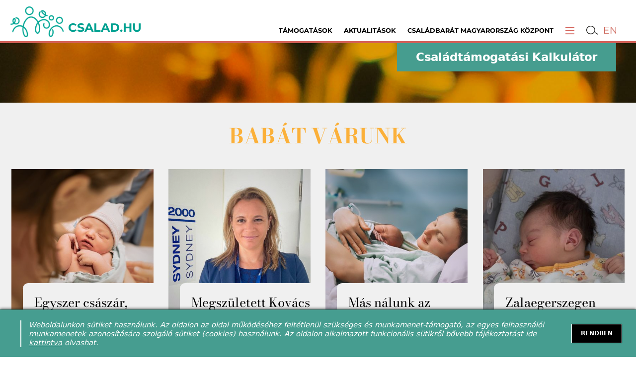

--- FILE ---
content_type: text/html; charset=utf-8
request_url: https://www.csalad.hu/kategoria/babat-varunk/
body_size: 25786
content:
<!doctype html><html lang="en" lang="hu" prefix="og: http://ogp.me/ns/website# fb: http://ogp.me/ns/fb#"><head><meta charset="utf-8"><meta name="viewport" content="width=device-width,user-scalable=0"><link rel="apple-touch-icon" sizes="57x57" href="/favicons/apple-icon-57x57.png"><link rel="apple-touch-icon" sizes="60x60" href="/favicons/apple-icon-60x60.png"><link rel="apple-touch-icon" sizes="72x72" href="/favicons/apple-icon-72x72.png"><link rel="apple-touch-icon" sizes="76x76" href="/favicons/apple-icon-76x76.png"><link rel="apple-touch-icon" sizes="114x114" href="/favicons/apple-icon-114x114.png"><link rel="apple-touch-icon" sizes="120x120" href="/favicons/apple-icon-120x120.png"><link rel="apple-touch-icon" sizes="144x144" href="/favicons/apple-icon-144x144.png"><link rel="apple-touch-icon" sizes="152x152" href="/favicons/apple-icon-152x152.png"><link rel="apple-touch-icon" sizes="180x180" href="/favicons/apple-icon-180x180.png"><link rel="icon" type="image/png" sizes="192x192" href="/favicons/android-icon-192x192.png"><link rel="icon" type="image/png" sizes="32x32" href="/favicons/favicon-32x32.png"><link rel="icon" type="image/png" sizes="96x96" href="/favicons/favicon-96x96.png"><link rel="icon" type="image/png" sizes="16x16" href="/favicons/favicon-16x16.png"><meta name="msapplication-TileColor" content="#ffffff"><meta name="msapplication-TileImage" content="/favicons/ms-icon-144x144.png"><meta name="theme-color" content="#ffffff"><link rel="manifest" href="/manifest.json"><link rel="shortcut icon" href="/favicons/favicon.ico"><script>!function(e,t,a,n,g){e[n]=e[n]||[],e[n].push({"gtm.start":(new Date).getTime(),event:"gtm.js"});var m=t.getElementsByTagName(a)[0],r=t.createElement(a);r.async=!0,r.src="https://www.googletagmanager.com/gtm.js?id=GTM-NGS3QPLQ",m.parentNode.insertBefore(r,m)}(window,document,"script","dataLayer")</script><script>!function(t,h,e,j,s,n){t.hj=t.hj||function(){(t.hj.q=t.hj.q||[]).push(arguments)},t._hjSettings={hjid:2362370,hjsv:6},s=h.getElementsByTagName("head")[0],(n=h.createElement("script")).async=1,n.src="https://static.hotjar.com/c/hotjar-"+t._hjSettings.hjid+".js?sv="+t._hjSettings.hjsv,s.appendChild(n)}(window,document)</script><script>!function(e,t,n,c,o,a,f){e.fbq||(o=e.fbq=function(){o.callMethod?o.callMethod.apply(o,arguments):o.queue.push(arguments)},e._fbq||(e._fbq=o),o.push=o,o.loaded=!0,o.version="2.0",o.queue=[],(a=t.createElement(n)).async=!0,a.src="https://connect.facebook.net/en_US/fbevents.js",(f=t.getElementsByTagName(n)[0]).parentNode.insertBefore(a,f))}(window,document,"script"),fbq("init","628948317751981"),fbq("track","PageView")</script><noscript><img height="1" width="1" src="https://www.facebook.com/tr?id=628948317751981&ev=PageView&noscript=1"/></noscript><title data-rh="true">csalad.hu - Ahol otthon vagy!</title><meta data-rh="true" name="facebook-domain-verification" content="kg39gg86s5zrevhsuqia3m9qkmktzo"/><script>window.__SSR_CACHE__ = [{"k":"\"/api/portal/category\"|\"\"|\"get\"|{}|","v":{"loading":false,"response":{"status":200,"statusText":"OK","headers":{"x-powered-by":"Express","content-type":"application/json; charset=utf-8","content-length":"23017","etag":"W/\"59e9-cF4o//wUihNCIOnXoS29yMLCQCI\"","vary":"Accept-Encoding","date":"Mon, 26 Jan 2026 01:52:04 GMT","connection":"close"},"data":{"categories":[{"attributes":{"target":"/csaladvedelmi-akcioterv"},"id":170,"parentId":48,"segments":"FAMILY,SUBSIDY,PROJECT","name":"Hírek","slug":"csaladvedelmi-akcioterv-hirek","color":"","imageMediaId":null,"sequence":0,"status":"CLOSED"},{"attributes":{"target":"/otthonteremtesi-program"},"id":173,"parentId":150,"segments":"FAMILY,SUBSIDY,PROJECT","name":"Hírek","slug":"otthonteremtesi-program-hirek","color":"","imageMediaId":null,"sequence":0,"status":"CLOSED"},{"attributes":{"fullsizeImage":false,"hideTitle":false,"targetBlank":false,"displayInHeader":false,"target":"/csaladban-elni"},"id":175,"parentId":167,"segments":"","name":"Főoldal","slug":"fooldal","color":"#6A6767","imageMediaId":null,"sequence":0,"status":"CLOSED"},{"attributes":{"fullsizeImage":false,"hideTitle":false,"targetBlank":false,"displayInHeader":false,"target":"/tamogatasok"},"id":176,"parentId":157,"segments":"","name":"Minden támogatás","slug":"minden-tamogatas","color":"#6A6767","imageMediaId":null,"sequence":0,"status":"CLOSED"},{"attributes":{"fullsizeImage":false,"hideTitle":false,"targetBlank":false,"displayInHeader":false},"id":179,"parentId":177,"segments":"","name":"Pénzügyi tudatosság","slug":"penzugyi-tudatossag","color":"#6A6767","imageMediaId":null,"sequence":0,"status":"HIDDEN"},{"attributes":{"fullsizeImage":false,"hideTitle":false,"targetBlank":false,"displayInHeader":false},"id":180,"parentId":null,"segments":"PROJECT","name":"Technikai1","slug":"technikai-1","color":"","imageMediaId":null,"sequence":0,"status":"HIDDEN"},{"attributes":{"fullsizeImage":false,"hideTitle":false,"targetBlank":false,"displayInHeader":false},"id":182,"parentId":168,"segments":"PROJECT","name":"Munka és magánélet összeegyeztetése","slug":"munka-es-maganelet-osszeegyeztetese","color":"","imageMediaId":null,"sequence":0,"status":"CLOSED"},{"attributes":{"fullsizeImage":false,"hideTitle":false,"targetBlank":false,"displayInHeader":false},"id":183,"parentId":168,"segments":"PROJECT","name":"Idősügy","slug":"idosugy","color":"","imageMediaId":null,"sequence":0,"status":"CLOSED"},{"attributes":{"fullsizeImage":false,"hideTitle":false,"targetBlank":false,"displayInHeader":false},"id":185,"parentId":null,"segments":"PROJECT","name":"Képzések, workshopok, események","slug":"kepzesek-workshopok-esemenyek","color":"","imageMediaId":9804,"sequence":0,"status":"HIDDEN"},{"attributes":{"fullsizeImage":false,"hideTitle":false,"targetBlank":false,"displayInHeader":false},"id":186,"parentId":168,"segments":"PROJECT","name":"Kutatások","slug":"kutatasok","color":"","imageMediaId":9807,"sequence":0,"status":"CLOSED"},{"attributes":{"fullsizeImage":false,"hideTitle":false,"targetBlank":false,"displayInHeader":false},"id":187,"parentId":168,"segments":"PROJECT","name":"Módszertani anyagok","slug":"modszertani-anyagok","color":"","imageMediaId":9808,"sequence":0,"status":"CLOSED"},{"attributes":{"fullsizeImage":false,"hideTitle":false,"targetBlank":false,"displayInHeader":false},"id":188,"parentId":168,"segments":"PROJECT","name":"Kisgyermeknevelés","slug":"kisgyermekneveles","color":"","imageMediaId":null,"sequence":0,"status":"CLOSED"},{"attributes":{"fullsizeImage":false,"hideTitle":false,"targetBlank":false,"displayInHeader":false},"id":190,"parentId":168,"segments":"PROJECT","name":"Örökbefogadás","slug":"orokbefogadas","color":"","imageMediaId":null,"sequence":0,"status":"CLOSED"},{"attributes":{"fullsizeImage":false,"hideTitle":false,"targetBlank":false,"displayInHeader":false},"id":194,"parentId":null,"segments":"PROJECT","name":"Karrier","slug":"karrier","color":"","imageMediaId":null,"sequence":0,"status":"HIDDEN"},{"attributes":{"fullsizeImage":false,"hideTitle":false,"targetBlank":false,"displayInHeader":false},"id":195,"parentId":168,"segments":"","name":"Aktuális képzések, workshopok","slug":"aktualis-kepzesek-workshopok","color":"","imageMediaId":null,"sequence":0,"status":"HIDDEN"},{"attributes":{"fullsizeImage":false,"hideTitle":false,"targetBlank":false,"displayInHeader":false},"id":196,"parentId":null,"segments":"PROJECT","name":"Korábbi képzések, workshopok","slug":"korabbi-kepzesek-workshopok","color":"","imageMediaId":null,"sequence":0,"status":"HIDDEN"},{"attributes":{"fullsizeImage":false,"hideTitle":false,"targetBlank":false,"displayInHeader":false},"id":197,"parentId":168,"segments":"PROJECT","name":"Szakmai standardok","slug":"szakmai-standardok","color":"","imageMediaId":null,"sequence":0,"status":"HIDDEN"},{"attributes":{"fullsizeImage":false,"hideTitle":false,"targetBlank":false,"displayInHeader":false},"id":198,"parentId":168,"segments":"PROJECT","name":"Módszertani kézikönyvek","slug":"modszertani-kezikonyvek","color":"","imageMediaId":null,"sequence":0,"status":"HIDDEN"},{"attributes":{"fullsizeImage":false,"hideTitle":false,"targetBlank":false,"displayInHeader":false},"id":199,"parentId":null,"segments":"PROJECT","name":"Gyermekek napközbeni ellátásához illeszkedő standardok","slug":"gyermekek-napkozbeni-ellatasahoz-illeszkedo-standardok","color":"","imageMediaId":null,"sequence":0,"status":"HIDDEN"},{"attributes":{"fullsizeImage":false,"hideTitle":false,"targetBlank":false,"displayInHeader":false},"id":205,"parentId":null,"segments":"PROJECT","name":"Közérdekű adatok és Általános közzétételi lista","slug":"kozerdeku-adatok-es-altalanos-kozzeteteli-lista","color":"","imageMediaId":null,"sequence":0,"status":"HIDDEN"},{"attributes":{"fullsizeImage":false,"hideTitle":false,"targetBlank":false,"displayInHeader":false},"id":207,"parentId":null,"segments":"FAMILY,SUBSIDY,PROJECT","name":"Ünnepek","slug":"unnepek","color":"","imageMediaId":null,"sequence":0,"status":"HIDDEN"},{"attributes":{"fullsizeImage":false,"hideTitle":false,"targetBlank":false,"displayInHeader":false},"id":208,"parentId":null,"segments":"PROJECT","name":"Nők, család, karrier - digitális megoldások a felnőtt tanulásban","slug":"nok-csalad-karrier-digitalis-megoldasok-a-felnott-tanulasban","color":"","imageMediaId":11354,"sequence":0,"status":"HIDDEN"},{"attributes":{"fullsizeImage":false,"hideTitle":false,"targetBlank":false,"displayInHeader":false},"id":209,"parentId":null,"segments":"PROJECT","name":"Women, Families, Careers - Digital solutions in adult learning","slug":"women-families-careers-digital-solutions-in-adult-learning","color":"","imageMediaId":11354,"sequence":0,"status":"HIDDEN"},{"attributes":{"fullsizeImage":false,"hideTitle":false,"targetBlank":false,"displayInHeader":false},"id":210,"parentId":null,"segments":"PROJECT","name":"Konferenciakínálat","slug":"konferenciakinalat","color":"","imageMediaId":null,"sequence":0,"status":"HIDDEN"},{"attributes":{"fullsizeImage":false,"hideTitle":false,"targetBlank":false,"displayInHeader":false},"id":211,"parentId":null,"segments":"PROJECT","name":"Letölthető anyagok","slug":"letoltheto-anyagok","color":"","imageMediaId":null,"sequence":0,"status":"HIDDEN"},{"attributes":{"fullsizeImage":false,"hideTitle":false,"targetBlank":false,"displayInHeader":false},"id":213,"parentId":null,"segments":"PROJECT","name":"Gyermekút Módszertani Központ anyagok","slug":"gyermekut-modszertani-kozpont-anyagok","color":"","imageMediaId":null,"sequence":0,"status":"HIDDEN"},{"attributes":{"fullsizeImage":false,"hideTitle":false,"targetBlank":false,"displayInHeader":false},"id":214,"parentId":null,"segments":"PROJECT","name":"Kiadványok","slug":"kiadvanyok","color":"","imageMediaId":null,"sequence":0,"status":"HIDDEN"},{"attributes":{"fullsizeImage":false,"hideTitle":false,"targetBlank":false,"displayInHeader":false},"id":215,"parentId":null,"segments":"EN","name":"Family support system","slug":"family-support-system","color":"","imageMediaId":null,"sequence":0,"status":"HIDDEN"},{"attributes":{"fullsizeImage":false,"hideTitle":false,"targetBlank":false,"displayInHeader":false},"id":216,"parentId":null,"segments":"PROJECT","name":"Generációk találkozása","slug":"generaciok-talalkozasa","color":"","imageMediaId":null,"sequence":0,"status":"HIDDEN"},{"attributes":{"fullsizeImage":false,"hideTitle":false,"targetBlank":false,"displayInHeader":false},"id":4,"parentId":167,"segments":"FAMILY","name":"Párkapcsolat","slug":"parkapcsolat","color":"#ec658c","imageMediaId":8764,"sequence":1,"status":"CLOSED"},{"attributes":null,"id":102,"parentId":null,"segments":"FAMILY,SUBSIDY,PROJECT","name":"Családbarát ország /EFOP - 1.2.6./","slug":"csaladbarat-orszag-efop-1-2-6","color":"#39b54a","imageMediaId":null,"sequence":1,"status":"HIDDEN"},{"attributes":{"showLatestPost":true},"id":136,"parentId":132,"segments":"FAMILY","name":"Tóth Gabi – Kendőzetlenül","slug":"toth-gabi-kendozetlenul","color":"#d70cf0","imageMediaId":8781,"sequence":1,"status":"CLOSED","latestPost":{"attributes":{"script":"","css":"","description":"A napokban tudatosult bennem – és alaposan szíven is ütött a gondolat –, hogy Hanni pár héten belül bölcsis lesz. ","photo":"","illustration":""},"id":4225,"priority":0,"categoryPriority":1,"pollId":null,"galleryId":null,"segment":"FAMILY","slug":"mikor-teszek-jot","redirectUrl":"","title":"Mikor teszek jót? ","lead":"A napokban tudatosult bennem – és alaposan szíven is ütött a gondolat –, hogy Hanni pár héten belül bölcsis lesz. Persze az én döntésem volt (Krauszommal egyetértésben természetesen), de mégis elbizonytalanodtam, hogy milyen változást hoz majd az életünkbe, ha közösségbe megy.  ","imageMediaId":8781,"imageSecondaryMediaId":5858,"imageStyles":"{\"secondary\":{\"wide\":{\"x\":0,\"y\":0,\"width\":100,\"height\":88.88888888888889,\"unit\":\"%\",\"aspect\":2,\"pixels\":{\"x\":0,\"y\":0,\"width\":1920,\"height\":960,\"unit\":\"px\",\"aspect\":2}}}}","syncId":null,"source":"Tóth Gabi, fotó: Falus Kriszta","approveOn":"2021-09-26T14:00:00.000Z","approvedAt":"2021-09-26T14:00:00.000Z","approveAt":"2021-09-26T14:00:00.000Z","createdAt":"2021-09-24T10:14:34.000Z","updatedAt":"2022-02-17T12:48:58.000Z","categories":[{"id":136,"PostCategory":{"categoryId":136,"postId":4225}}]}},{"attributes":null,"id":138,"parentId":7,"segments":"FAMILY","name":"Programajánló","slug":"programajanlo","color":"#f24a4a","imageMediaId":null,"sequence":1,"status":"CLOSED"},{"attributes":{"fullsizeImage":false,"hideTitle":false,"targetBlank":false,"displayInHeader":true,"target":"/tamogatasok"},"id":157,"parentId":null,"segments":"SUBSIDY","name":"Támogatások","slug":"tamogatasok","color":"","imageMediaId":null,"sequence":1,"status":"CLOSED"},{"attributes":{"target":"/csaladban-elni/csaladvedelmi-akcioterv-gyik"},"id":169,"parentId":48,"segments":"FAMILY,SUBSIDY,PROJECT","name":"Kérdezz-Felelek (GYIK)","slug":"csaladvedelmi-akcioterv-gyik","color":"","imageMediaId":null,"sequence":1,"status":"CLOSED"},{"attributes":{"target":"/csaladban-elni/otthonteremtesi-program-gyik"},"id":174,"parentId":150,"segments":"FAMILY,SUBSIDY,PROJECT","name":"Kérdezz-felelek (GYIK)","slug":"otthonteremtesi-program-gyik","color":"","imageMediaId":null,"sequence":1,"status":"CLOSED"},{"attributes":{"fullsizeImage":false,"hideTitle":false,"targetBlank":false,"displayInHeader":false},"id":200,"parentId":177,"segments":"PROJECT","name":"Aktuális információk","slug":"aktualis-informaciok","color":"","imageMediaId":null,"sequence":1,"status":"HIDDEN"},{"attributes":null,"id":1,"parentId":null,"segments":"FAMILY","name":"Családban élni jó","slug":"csaladban-elni-jo","color":"#ff0000","imageMediaId":null,"sequence":2,"status":"HIDDEN"},{"attributes":null,"id":5,"parentId":167,"segments":"FAMILY","name":"Babát várunk","slug":"babat-varunk","color":"#fbb039","imageMediaId":8770,"sequence":2,"status":"CLOSED"},{"attributes":null,"id":103,"parentId":168,"segments":"PROJECT","name":"A kora gyermekkori intervenció ágazatközi fejlesztése /EFOP - 1.9.5./","slug":"a-kora-gyermekkori-intervencio-agazatkozi-fejlesztese-efop-1-9-5","color":"#00a2f0","imageMediaId":null,"sequence":2,"status":"HIDDEN"},{"attributes":{"showLatestPost":true},"id":144,"parentId":132,"segments":"FAMILY","name":"Schäffer Erzsébet: ...és akkor elmesélem... ","slug":"schaffer-erzsebet-es-akkor-elmeselem","color":"#18cf13","imageMediaId":4871,"sequence":2,"status":"CLOSED","latestPost":{"attributes":{"script":"","css":"","description":"Azt mondják, az unoka ajándék, azért, hogy szülő voltál… ","photo":"","illustration":""},"id":4222,"priority":0,"categoryPriority":1,"pollId":null,"galleryId":null,"segment":"FAMILY","slug":"en-edes-csaladom","redirectUrl":"","title":"Én édes családom…","lead":"Nem tudom megfejteni, mi volt, mikor, hol esett meg velem az a pillanat, amikor az ide-oda vetődő, ötletszerű életet élő lány, aki voltam, egyszer csak tudta, hogy meg van mentve. Pedig nem ütötte meg a főnyereményt, amire várt, nem indult világ körüli útra, ahová vágyakozott, nem lett belőle híres ember, amit titkon remélt. Annyi történt mindössze, hogy életének huszonnegyedik évében gyermeket várt. Az elsőt. Meglepte a dolog, mert még csak nem is beszéltek róla. Csak úgy jött.  ","imageMediaId":8831,"imageSecondaryMediaId":5567,"imageStyles":"{\"primary\":{\"secondary\":{\"wide\":{\"x\":0,\"y\":11.126022167334144,\"width\":100,\"height\":81.91489361702129,\"unit\":\"%\",\"aspect\":2,\"pixels\":{\"x\":0,\"y\":47,\"width\":693,\"height\":347,\"unit\":\"px\",\"aspect\":2}}}},\"secondary\":{\"wide\":{\"x\":0,\"y\":11.126022167334144,\"width\":100,\"height\":81.91489361702129,\"unit\":\"%\",\"aspect\":2,\"pixels\":{\"x\":0,\"y\":47,\"width\":693,\"height\":347,\"unit\":\"px\",\"aspect\":2}}}}","syncId":null,"source":"Schäffer Erzsébet","approveOn":"2021-09-24T05:00:00.000Z","approvedAt":"2021-09-24T05:00:00.000Z","approveAt":"2021-09-24T05:00:00.000Z","createdAt":"2021-09-23T17:03:08.000Z","updatedAt":"2022-05-02T13:06:59.000Z","categories":[{"id":144,"PostCategory":{"categoryId":144,"postId":4222}}]}},{"attributes":{"fullsizeImage":true,"hideTitle":true,"targetBlank":false,"displayInHeader":false,"dividers":{"before":false,"after":true}},"id":150,"parentId":157,"segments":"","name":"Otthonteremtési Program","slug":"otthonteremtesi-program","color":"#2795F7","imageMediaId":6373,"sequence":2,"status":"HIDDEN"},{"attributes":{"fullsizeImage":false,"hideTitle":false,"targetBlank":true,"displayInHeader":false,"target":"https://csalad.hu/kalkulator/"},"id":161,"parentId":157,"segments":"","name":"Családtámogatási Kalkulátor","slug":"csaladtamogatasi-kalkulator","color":"#6A6767","imageMediaId":null,"sequence":2,"status":"CLOSED"},{"attributes":{"fullsizeImage":false,"hideTitle":false,"targetBlank":false,"displayInHeader":true,"target":"/csaladban-elni"},"id":167,"parentId":null,"segments":"FAMILY","name":"Aktualitások","slug":"aktualitasok","color":"","imageMediaId":null,"sequence":2,"status":"CLOSED"},{"attributes":{"fullsizeImage":false,"hideTitle":false,"targetBlank":false,"displayInHeader":false,"target":"/kategoria/egyensulyban-podcast"},"id":206,"parentId":177,"segments":"FAMILY","name":"Egyensúlyban podcast","slug":"egyensulyban-podcast","color":"","imageMediaId":null,"sequence":2,"status":"HIDDEN"},{"attributes":null,"id":6,"parentId":167,"segments":"FAMILY","name":"Kisgyermeket nevelünk","slug":"kisgyermeket-nevelunk","color":"#92528f","imageMediaId":8777,"sequence":3,"status":"CLOSED"},{"attributes":null,"id":104,"parentId":168,"segments":"PROJECT","name":"Kríziskezelő szolgálatok fejlesztése /EFOP - 1.2.4./","slug":"kriziskezelo-szolgalatok-fejlesztese-efop-1-2-4","color":"#fd7d22","imageMediaId":null,"sequence":3,"status":"HIDDEN"},{"attributes":{"fullsizeImage":false,"hideTitle":false,"targetBlank":false,"displayInHeader":true,"target":"/kampany"},"id":168,"parentId":null,"segments":"PROJECT","name":"Kampány","slug":"kampany","color":"","imageMediaId":null,"sequence":3,"status":"HIDDEN"},{"attributes":{"fullsizeImage":false,"hideTitle":false,"targetBlank":false,"displayInHeader":true},"id":181,"parentId":null,"segments":"PROJECT","name":"Családbarát Magyarország Központ","slug":"csaladbarat-magyarorszag-kozpont","color":"","imageMediaId":null,"sequence":3,"status":"CLOSED"},{"attributes":{"fullsizeImage":false,"hideTitle":false,"targetBlank":false,"displayInHeader":false},"id":191,"parentId":177,"segments":"PROJECT","name":"Pályaorientáció","slug":"palyaorientacio","color":"#6A6767","imageMediaId":null,"sequence":3,"status":"HIDDEN"},{"attributes":null,"id":15,"parentId":167,"segments":"FAMILY","name":"Iskolást nevelünk","slug":"iskolast-nevelunk","color":"#fd7d22","imageMediaId":8775,"sequence":4,"status":"CLOSED"},{"attributes":{"fullsizeImage":false,"hideTitle":false,"targetBlank":false,"displayInHeader":false},"id":177,"parentId":null,"segments":"FAMILY,SUBSIDY,PROJECT","name":"Kiemelt tartalmak","slug":"kiemelt-tartalmak","color":"#6A6767","imageMediaId":null,"sequence":4,"status":"HIDDEN"},{"attributes":{"fullsizeImage":false,"hideTitle":false,"targetBlank":false,"displayInHeader":false,"target":"https://csalad.hu/csaladban-elni/a-munkahelyi-bolcsode-elonyos-a-munkaadoknak-segitseg-a-munkavallaloknak-es-csaladjaiknak"},"id":203,"parentId":177,"segments":"FAMILY,SUBSIDY,PROJECT","name":"Munkahelyi bölcsőde","slug":"munkahelyi-bolcsode","color":"","imageMediaId":null,"sequence":4,"status":"HIDDEN"},{"attributes":{"fullsizeImage":false,"hideTitle":false,"targetBlank":true,"displayInHeader":false,"target":"https://gyermekut.hu/"},"id":204,"parentId":null,"segments":"FAMILY,SUBSIDY,PROJECT","name":"Gyermekút Módszertani Központ","slug":"gyermekut-modszertani-kozpont","color":"#6A6767","imageMediaId":null,"sequence":4,"status":"CLOSED"},{"attributes":null,"id":16,"parentId":167,"segments":"FAMILY","name":"Kamasz a családban","slug":"kamasz-a-csaladban","color":"#00a2f0","imageMediaId":8776,"sequence":5,"status":"CLOSED"},{"attributes":null,"id":95,"parentId":168,"segments":"PROJECT","name":"Család és KarrierPONTok (CSAK pontok)","slug":"csalad-es-karrier-pon-tok-csak-pontok","color":"#92528f","imageMediaId":null,"sequence":5,"status":"HIDDEN"},{"attributes":{"fullsizeImage":false,"hideTitle":false,"targetBlank":true,"displayInHeader":false,"target":"https://csalad.hu/vedjegy/"},"id":163,"parentId":null,"segments":"FAMILY,SUBSIDY,PROJECT","name":"Családbarát Hely tanúsító védjegy","slug":"csaladbarat-hely-tanusito-vedjegy","color":"#6A6767","imageMediaId":null,"sequence":5,"status":"CLOSED"},{"attributes":{"fullsizeImage":true,"hideTitle":true,"targetBlank":false,"displayInHeader":false,"dividers":{"before":false,"after":true}},"id":48,"parentId":157,"segments":"","name":"Családvédelmi Akcióterv","slug":"csaladvedelmi-akcioterv","color":"#2ca91b","imageMediaId":4442,"sequence":6,"status":"HIDDEN"},{"attributes":{"fullsizeImage":false,"hideTitle":false,"targetBlank":false,"displayInHeader":false},"id":189,"parentId":177,"segments":"PROJECT","name":"Kapcsolati erőszak, emberkereskedelem, áldozatsegítés (OKIT)","slug":"kapcsolati-eroszak-emberkereskedelem-aldozatsegites-okit","color":"","imageMediaId":null,"sequence":6,"status":"HIDDEN"},{"attributes":{"fullsizeImage":false,"hideTitle":false,"targetBlank":false,"displayInHeader":false},"id":193,"parentId":null,"segments":"PROJECT","name":"Projektjeink","slug":"projektjeink","color":"","imageMediaId":null,"sequence":6,"status":"CLOSED"},{"attributes":null,"id":18,"parentId":167,"segments":"FAMILY","name":"Nyugdíjas nagyszülők","slug":"nyugdijas-nagyszulok","color":"#ef5336","imageMediaId":8779,"sequence":7,"status":"CLOSED"},{"attributes":{"fullsizeImage":false,"hideTitle":false,"targetBlank":false,"displayInHeader":false},"id":159,"parentId":null,"segments":"FAMILY","name":"Sajtómegjelenések","slug":"sajtomegjelenesek","color":"","imageMediaId":null,"sequence":7,"status":"CLOSED"},{"attributes":{"fullsizeImage":false,"hideTitle":false,"targetBlank":true,"displayInHeader":false,"target":"https://www.csaladbaratorszag.hu/"},"id":166,"parentId":177,"segments":"","name":"Családbarát ország","slug":"csaladbarat-orszag","color":"#6A6767","imageMediaId":null,"sequence":7,"status":"HIDDEN"},{"attributes":{"fullsizeImage":false,"hideTitle":false,"targetBlank":false,"displayInHeader":false},"id":201,"parentId":177,"segments":"PROJECT","name":"Önként Jöttem díj","slug":"onkent-jottem-dij","color":"","imageMediaId":null,"sequence":7,"status":"HIDDEN"},{"attributes":null,"id":7,"parentId":167,"segments":"FAMILY","name":"Életmód","slug":"eletmod","color":"#39b54a","imageMediaId":8772,"sequence":8,"status":"CLOSED"},{"attributes":{"fullsizeImage":false,"hideTitle":false,"targetBlank":true,"displayInHeader":false,"target":"https://gyermekut.hu/"},"id":164,"parentId":177,"segments":"","name":"Gyermekút","slug":"gyermekut","color":"#6A6767","imageMediaId":null,"sequence":8,"status":"HIDDEN"},{"attributes":null,"id":89,"parentId":167,"segments":"FAMILY","name":"Interjúk","slug":"interjuk","color":"#6f23dc","imageMediaId":8774,"sequence":9,"status":"CLOSED"},{"attributes":{"fullsizeImage":false,"hideTitle":false,"targetBlank":true,"displayInHeader":false,"target":"https://kapcsoljegybol.hu/"},"id":165,"parentId":177,"segments":"","name":"Kapcsolj egyből","slug":"kapcsolj-egybol","color":"#6A6767","imageMediaId":null,"sequence":9,"status":"HIDDEN"},{"attributes":{"fullsizeImage":false,"hideTitle":false,"targetBlank":false,"displayInHeader":false},"id":184,"parentId":177,"segments":"PROJECT","name":"Rólunk","slug":"rolunk","color":"none","imageMediaId":null,"sequence":9,"status":"HIDDEN"},{"attributes":null,"id":96,"parentId":168,"segments":"PROJECT","name":"Pályázatok, képzések","slug":"palyazatok-kepzesek","color":"#000","imageMediaId":null,"sequence":10,"status":"HIDDEN"},{"attributes":{"fullsizeImage":false,"hideTitle":false,"targetBlank":false,"displayInHeader":false,"target":""},"id":160,"parentId":null,"segments":"","name":"Rólunk (régi)","slug":"rolunk-regi","color":"","imageMediaId":null,"sequence":10,"status":"HIDDEN"},{"attributes":null,"id":3,"parentId":157,"segments":"FAMILY,SUBSIDY","name":"Támogatások, kedvezmények","slug":"tamogatasok-kedvezmenyek","color":"#ffd200","imageMediaId":null,"sequence":11,"status":"HIDDEN"},{"attributes":{"fullsizeImage":false,"hideTitle":false,"targetBlank":false,"displayInHeader":false},"id":178,"parentId":null,"segments":"FAMILY,SUBSIDY,PROJECT","name":"Partnereink","slug":"partnereink","color":"","imageMediaId":null,"sequence":11,"status":"HIDDEN"},{"attributes":{"fullsizeImage":false,"hideTitle":false,"targetBlank":false,"displayInHeader":false,"dividers":{"before":true},"target":"https://csalad.hu/cimke/blog/"},"id":132,"parentId":167,"segments":"FAMILY","name":"Blogok","slug":"blogok","color":"","imageMediaId":null,"sequence":15,"status":"CLOSED"},{"attributes":null,"id":135,"parentId":null,"segments":"PROJECT","name":"Család és KarrierPONT","slug":"csalad-es-karrier-pont","color":"","imageMediaId":null,"sequence":19,"status":"HIDDEN"}],"messages":[]}},"error":null},"e":0},{"k":"\"/api/portal/post/category/slug/babat-varunk\"|\"\"|\"get\"|{\"limit\":24}|","v":{"loading":false,"response":{"status":200,"statusText":"OK","headers":{"x-powered-by":"Express","content-type":"application/json; charset=utf-8","content-length":"49692","etag":"W/\"c21c-h3wxQT25MfV/+k2cX03cIQ0BKAc\"","vary":"Accept-Encoding","date":"Mon, 26 Jan 2026 01:52:04 GMT","connection":"close"},"data":{"posts":[{"attributes":{"script":"","css":"","description":"Nem magától értetődő, hogy egy császármetszés után a következő alkalommal a hüvelyi szülés is szóba jöhet. Pedig ez – a tévhitekkel szemben – biztonságos választás is lehet.  ","photo":"TIboldi Tamás, foto.tete","illustration":"Shutterstock","relatedPostsOnlyFromFirstTag":false},"id":5246,"priority":0,"categoryPriority":null,"pollId":null,"galleryId":null,"segment":"FAMILY","slug":"egyszer-csaszar-mindig-csaszar-2-resz","redirectUrl":"","title":"Egyszer császár, mindig császár? 2.  rész","lead":"Nem magától értetődő, hogy egy császármetszés után a következő alkalommal a hüvelyi szülés is szóba jöhet. Pedig ez – a tévhitekkel szemben – biztonságos választás is lehet.  ","imageMediaId":10352,"imageSecondaryMediaId":null,"imageStyles":"{\"primary\":{\"wide\":{\"x\":0,\"y\":8.779027947774875,\"width\":100,\"height\":75.03410641200546,\"unit\":\"%\",\"aspect\":2,\"pixels\":{\"x\":0,\"y\":129,\"width\":2200,\"height\":1100,\"unit\":\"px\",\"aspect\":2}},\"narrow\":{\"x\":0,\"y\":-0.04547521600728575,\"width\":100,\"height\":100.04547521600729,\"unit\":\"%\",\"aspect\":1.5,\"pixels\":{\"x\":0,\"y\":-1,\"width\":2200,\"height\":1467,\"unit\":\"px\",\"aspect\":1.5}},\"square\":{\"x\":11.005214597374783,\"y\":0,\"width\":66.63636363636364,\"height\":100,\"unit\":\"%\",\"aspect\":1,\"pixels\":{\"x\":242,\"y\":0,\"width\":1466,\"height\":1466,\"unit\":\"px\",\"aspect\":1}}}}","syncId":null,"source":"csalad.hu","approveOn":"2023-01-11T06:00:00.000Z","approvedAt":"2023-01-11T06:00:00.000Z","approveAt":"2023-01-11T06:00:00.000Z","createdAt":"2023-01-10T14:05:40.000Z","updatedAt":"2023-01-10T14:17:04.000Z","image":{"id":10352,"status":"OK","slug":"csaszarmetszes-anya-2","title":"császármetszés anya 2","description":"császármetszés anya 2","source":"Shutterstock","creator":null,"creationDate":null,"width":2200,"height":1466,"length":null,"size":149501,"type":"IMAGE","contentType":"image/jpeg","downloadUrl":null,"createdBy":null,"createdAt":"2023-01-10T14:08:47.000Z","updatedBy":null,"updatedAt":"2023-01-10T14:08:47.000Z"},"imageSecondary":null,"media":[],"poll":null,"gallery":null,"categories":[{"id":5,"PostCategory":{"categoryId":5,"postId":5246}}]},{"attributes":{"script":"","css":"","description":"Ismét anyai örömökre fókuszálhat a korábbi kiváló úszó, Kovács Ágnes, miután újra egészséges fiúgyermeknek adott életet.","photo":"","illustration":"https://www.facebook.com/KovacsAgnesOlimpiaiBajnok","relatedPostsOnlyFromFirstTag":false},"id":5247,"priority":0,"categoryPriority":null,"pollId":null,"galleryId":null,"segment":"FAMILY","slug":"megszuletett-kovacs-agnes-masodik-fia","redirectUrl":"","title":"Megszületett Kovács Ágnes második fia!","lead":"Ismét anyai örömökre fókuszálhat a korábbi kiváló úszó, Kovács Ágnes, miután újra egészséges fiúgyermeknek adott életet.","imageMediaId":10355,"imageSecondaryMediaId":null,"imageStyles":"{\"primary\":{\"wide\":{\"unit\":\"%\",\"aspect\":2,\"x\":0,\"y\":12.64178687069564,\"width\":100,\"height\":53.97448478900883,\"pixels\":{\"unit\":\"px\",\"aspect\":2,\"x\":0,\"y\":258,\"width\":2200,\"height\":1100}},\"narrow\":{\"x\":0,\"y\":6.238789719396204,\"width\":100,\"height\":71.96597971867844,\"unit\":\"%\",\"aspect\":1.5,\"pixels\":{\"x\":0,\"y\":127,\"width\":2200,\"height\":1467,\"unit\":\"px\",\"aspect\":1.5}},\"square\":{\"x\":1.2800572595721424,\"y\":0,\"width\":92.63636363636364,\"height\":100,\"unit\":\"%\",\"aspect\":1,\"pixels\":{\"x\":28,\"y\":0,\"width\":2038,\"height\":2038,\"unit\":\"px\",\"aspect\":1}}}}","syncId":null,"source":"Szabó Péter Ádám","approveOn":"2023-01-10T16:14:55.000Z","approvedAt":"2023-01-10T16:16:37.000Z","approveAt":"2023-01-10T16:16:37.000Z","createdAt":"2023-01-10T16:16:34.000Z","updatedAt":"2023-01-10T16:26:18.000Z","image":{"id":10355,"status":"OK","slug":"kovacs-agnes-uszo","title":"Kovács Ágnes úszó","description":"","source":null,"creator":null,"creationDate":null,"width":2200,"height":2038,"length":null,"size":822396,"type":"IMAGE","contentType":"image/jpeg","downloadUrl":null,"createdBy":null,"createdAt":"2023-01-10T16:25:43.000Z","updatedBy":null,"updatedAt":"2023-01-10T16:25:43.000Z"},"imageSecondary":null,"media":[],"poll":null,"gallery":null,"categories":[{"id":5,"PostCategory":{"categoryId":5,"postId":5247}}]},{"attributes":{"script":"","css":"","description":"Alig változott hazánkban a császármetszések aránya az utóbbi években.  2019-ben a szülések 41,5 százaléka, 2020-ban 40,5 százaléka, 2021-ben pedig 40,7 százaléka végződött műtéttel.","photo":"","illustration":"Shutterstock","relatedPostsOnlyFromFirstTag":false},"id":5233,"priority":0,"categoryPriority":null,"pollId":null,"galleryId":null,"segment":"FAMILY","slug":"mas-nalunk-az-allapot-csaszarmetszes-1","redirectUrl":"","title":"Más nálunk az állapot – császármetszés 1.","lead":"Alig változott hazánkban a császármetszések aránya az utóbbi években.  2019-ben a szülések 41,5 százaléka, 2020-ban 40,5 százaléka, 2021-ben pedig 40,7 százaléka végződött műtéttel.","imageMediaId":10326,"imageSecondaryMediaId":null,"imageStyles":"{\"primary\":{\"wide\":{\"x\":0,\"y\":11.767734986862129,\"width\":100,\"height\":74.98295841854124,\"unit\":\"%\",\"aspect\":2,\"pixels\":{\"x\":0,\"y\":173,\"width\":2200,\"height\":1100,\"unit\":\"px\",\"aspect\":2}},\"narrow\":{\"x\":0,\"y\":0,\"width\":100,\"height\":99.97727789138831,\"unit\":\"%\",\"aspect\":1.5,\"pixels\":{\"x\":0,\"y\":0,\"width\":2200,\"height\":1467,\"unit\":\"px\",\"aspect\":1.5}},\"square\":{\"x\":16.16515130569285,\"y\":0,\"width\":66.68181818181819,\"height\":100,\"unit\":\"%\",\"aspect\":1,\"pixels\":{\"x\":356,\"y\":0,\"width\":1467,\"height\":1467,\"unit\":\"px\",\"aspect\":1}}}}","syncId":null,"source":"Dósa Anna","approveOn":"2023-01-05T06:00:00.000Z","approvedAt":"2023-01-05T06:00:00.000Z","approveAt":"2023-01-05T06:00:00.000Z","createdAt":"2023-01-02T12:44:15.000Z","updatedAt":"2023-01-02T12:56:01.000Z","image":{"id":10326,"status":"OK","slug":"csaszarmetszes-2","title":"császármetszés 2","description":"császármetszés 2","source":"Shutterstock","creator":null,"creationDate":null,"width":2200,"height":1467,"length":null,"size":199486,"type":"IMAGE","contentType":"image/jpeg","downloadUrl":null,"createdBy":null,"createdAt":"2023-01-02T12:54:57.000Z","updatedBy":null,"updatedAt":"2023-01-02T12:54:57.000Z"},"imageSecondary":null,"media":[],"poll":null,"gallery":null,"categories":[{"id":5,"PostCategory":{"categoryId":5,"postId":5233}}]},{"attributes":{"script":"","css":"","description":"Zalaegerszegen éjfél után 35 másodperccel született kisfiú lett az első újszülött 2023-ban az országban.","photo":"MTI/Varga György","illustration":"","relatedPostsOnlyFromFirstTag":false},"id":5230,"priority":0,"categoryPriority":null,"pollId":null,"galleryId":null,"segment":"FAMILY","slug":"zalaegerszegen-szuletett-iden-az-elso-baba","redirectUrl":"","title":"Zalaegerszegen született idén az első baba","lead":"Zalaegerszegen éjfél után 35 másodperccel született kisfiú lett az első újszülött 2023-ban az országban.","imageMediaId":10316,"imageSecondaryMediaId":null,"imageStyles":"{\"primary\":{\"wide\":{\"x\":0,\"y\":10.311702533902345,\"width\":100,\"height\":74.93188010899182,\"unit\":\"%\",\"aspect\":2,\"pixels\":{\"x\":0,\"y\":151,\"width\":2200,\"height\":1100,\"unit\":\"px\",\"aspect\":2}},\"narrow\":{\"x\":0,\"y\":0,\"width\":100,\"height\":99.90917347865576,\"unit\":\"%\",\"aspect\":1.5,\"pixels\":{\"x\":0,\"y\":0,\"width\":2200,\"height\":1467,\"unit\":\"px\",\"aspect\":1.5}},\"square\":{\"x\":16.142080701460333,\"y\":0,\"width\":66.72727272727272,\"height\":100,\"unit\":\"%\",\"aspect\":1,\"pixels\":{\"x\":355,\"y\":0,\"width\":1468,\"height\":1468,\"unit\":\"px\",\"aspect\":1}}}}","syncId":null,"source":"MTI","approveOn":"2023-01-02T08:06:51.000Z","approvedAt":"2023-01-02T08:10:43.000Z","approveAt":"2023-01-02T08:10:43.000Z","createdAt":"2023-01-02T08:10:40.000Z","updatedAt":"2023-01-02T08:15:28.000Z","image":{"id":10316,"status":"OK","slug":"2023-ujszulott-2","title":"2023 újszülött 2","description":"2023 újszülött 2","source":"csalad.hu","creator":"MTI/Varga György","creationDate":null,"width":2200,"height":1468,"length":null,"size":353846,"type":"IMAGE","contentType":"image/jpeg","downloadUrl":null,"createdBy":null,"createdAt":"2023-01-02T08:15:07.000Z","updatedBy":null,"updatedAt":"2023-01-02T08:15:07.000Z"},"imageSecondary":null,"media":[],"poll":null,"gallery":null,"categories":[{"id":5,"PostCategory":{"categoryId":5,"postId":5230}}]},{"attributes":{"script":"","css":"","description":"Pethő Csabáné első gyermeke annak idején koraszülöttként jött a világra. Az édesanya több évtized múltán is nehéz szívvel idézi fel élete egyik legküzdelmesebb időszakát.  ","photo":"saját","illustration":"","relatedPostsOnlyFromFirstTag":false},"id":5189,"priority":0,"categoryPriority":null,"pollId":null,"galleryId":null,"segment":"FAMILY","slug":"ket-honap-utan-olelhettem-magamhoz-eloszor-a-kislanyomat","redirectUrl":"","title":"„Két hónap után ölelhettem magamhoz először a kislányomat”  ","lead":"Pethő Csabáné első gyermeke annak idején koraszülöttként jött a világra. Az édesanya több évtized múltán is nehéz szívvel idézi fel élete egyik legküzdelmesebb időszakát.  ","imageMediaId":10234,"imageSecondaryMediaId":null,"imageStyles":"{\"primary\":{\"wide\":{\"x\":0,\"y\":10.310380364490491,\"width\":100,\"height\":38.54324734446131,\"unit\":\"%\",\"aspect\":2,\"pixels\":{\"x\":0,\"y\":204,\"width\":1524,\"height\":762,\"unit\":\"px\",\"aspect\":2}},\"narrow\":{\"x\":0,\"y\":6.386668578094011,\"width\":100,\"height\":51.39099645928174,\"unit\":\"%\",\"aspect\":1.5,\"pixels\":{\"x\":0,\"y\":126,\"width\":1524,\"height\":1016,\"unit\":\"px\",\"aspect\":1.5}},\"square\":{\"x\":0,\"y\":0,\"width\":100,\"height\":77.08649468892261,\"unit\":\"%\",\"aspect\":1,\"pixels\":{\"x\":0,\"y\":0,\"width\":1524,\"height\":1524,\"unit\":\"px\",\"aspect\":1}}}}","syncId":null,"source":"Szűcs Anikó","approveOn":"2022-12-14T06:00:00.000Z","approvedAt":"2022-12-14T06:00:00.000Z","approveAt":"2022-12-14T06:00:00.000Z","createdAt":"2022-12-07T13:17:54.000Z","updatedAt":"2022-12-07T13:54:51.000Z","image":{"id":10234,"status":"OK","slug":"petho-zsofi-es-anyukaja-2","title":"Pethő Zsófi és anyukája 2","description":"Pethő Zsófi és anyukája 2","source":"saját","creator":null,"creationDate":null,"width":1524,"height":1977,"length":null,"size":255554,"type":"IMAGE","contentType":"image/jpeg","downloadUrl":null,"createdBy":null,"createdAt":"2022-12-07T13:40:59.000Z","updatedBy":null,"updatedAt":"2022-12-07T13:40:59.000Z"},"imageSecondary":null,"media":[],"poll":null,"gallery":null,"categories":[{"id":5,"PostCategory":{"categoryId":5,"postId":5189}}]},{"attributes":{"script":"","css":"","description":"Vajon mi minden játszódik le egy édesapában, akinek a gyermeke koraszülöttként jött a világra? Bíró Bence megkapóan nyíltan és őszintén mesélt saját tapasztalatairól. ","photo":"Chikán Erika, Shutterstock","illustration":"","relatedPostsOnlyFromFirstTag":false},"id":5181,"priority":0,"categoryPriority":null,"pollId":null,"galleryId":null,"segment":"FAMILY","slug":"a-kinzo-tehetetlenseget-a-legnehezebb-elfogadni","redirectUrl":"","title":"„A kínzó tehetetlenséget a legnehezebb elfogadni”","lead":"Vajon mi minden játszódik le egy édesapában, akinek a gyermeke koraszülöttként jött a világra? Bíró Bence megkapóan nyíltan és őszintén mesélt saját tapasztalatairól. ","imageMediaId":10219,"imageSecondaryMediaId":null,"imageStyles":"{\"primary\":{\"wide\":{\"x\":0,\"y\":10.841745610053554,\"width\":100,\"height\":74.98295841854124,\"unit\":\"%\",\"aspect\":2,\"pixels\":{\"x\":0,\"y\":159,\"width\":2200,\"height\":1100,\"unit\":\"px\",\"aspect\":2}},\"narrow\":{\"x\":0,\"y\":0,\"width\":100,\"height\":99.97727789138831,\"unit\":\"%\",\"aspect\":1.5,\"pixels\":{\"x\":0,\"y\":0,\"width\":2200,\"height\":1467,\"unit\":\"px\",\"aspect\":1.5}},\"square\":{\"x\":20.82684292784579,\"y\":0,\"width\":66.68181818181819,\"height\":100,\"unit\":\"%\",\"aspect\":1,\"pixels\":{\"x\":458,\"y\":0,\"width\":1467,\"height\":1467,\"unit\":\"px\",\"aspect\":1}}}}","syncId":null,"source":"Szűcs Anikó","approveOn":"2022-12-08T06:00:00.000Z","approvedAt":"2022-12-08T06:00:00.000Z","approveAt":"2022-12-08T06:00:00.000Z","createdAt":"2022-12-07T08:07:48.000Z","updatedAt":"2022-12-07T09:47:06.000Z","image":{"id":10219,"status":"OK","slug":"koraszulott-apa-kezek-1","title":"koraszülött apa kezek 1","description":"koraszülött apa kezek 1","source":"Shutterstock","creator":null,"creationDate":null,"width":2200,"height":1467,"length":null,"size":227739,"type":"IMAGE","contentType":"image/jpeg","downloadUrl":null,"createdBy":null,"createdAt":"2022-12-07T09:44:49.000Z","updatedBy":null,"updatedAt":"2022-12-07T09:44:49.000Z"},"imageSecondary":null,"media":[],"poll":null,"gallery":null,"categories":[{"id":5,"PostCategory":{"categoryId":5,"postId":5181}}]},{"attributes":{"script":"","css":"","description":"Javítja az intenzív osztályokon ápolt koraszülött babák életminőségét, valamint növeli a túlélési esélyeiket az úgynevezett kenguruztatás.","photo":"","illustration":"Shutterstock","relatedPostsOnlyFromFirstTag":true},"id":5131,"priority":0,"categoryPriority":null,"pollId":null,"galleryId":null,"segment":"FAMILY","slug":"koran-jonnek-s-tobbet-kivannak","redirectUrl":"","title":"Korán jönnek, s többet kívánnak","lead":"Javítja az intenzív osztályokon ápolt koraszülött babák életminőségét, valamint növeli a túlélési esélyeiket az úgynevezett kenguruztatás.","imageMediaId":10127,"imageSecondaryMediaId":null,"imageStyles":"{\"primary\":{\"wide\":{\"x\":0,\"y\":21.428571428571427,\"width\":100,\"height\":78.57142857142857,\"unit\":\"%\",\"aspect\":2,\"pixels\":{\"x\":0,\"y\":300,\"width\":2200,\"height\":1100,\"unit\":\"px\",\"aspect\":2}},\"narrow\":{\"x\":0,\"y\":-4.761904761904764,\"width\":100,\"height\":104.76190476190477,\"unit\":\"%\",\"aspect\":1.5,\"pixels\":{\"x\":0,\"y\":-67,\"width\":2200,\"height\":1467,\"unit\":\"px\",\"aspect\":1.5}},\"square\":{\"x\":18.446971266294298,\"y\":0,\"width\":63.63636363636363,\"height\":100,\"unit\":\"%\",\"aspect\":1,\"pixels\":{\"x\":406,\"y\":0,\"width\":1400,\"height\":1400,\"unit\":\"px\",\"aspect\":1}}}}","syncId":null,"source":"Dósa Anna","approveOn":"2022-11-23T06:00:00.000Z","approvedAt":"2022-11-23T06:00:00.000Z","approveAt":"2022-11-23T06:00:00.000Z","createdAt":"2022-11-21T11:59:47.000Z","updatedAt":"2022-12-19T19:25:26.000Z","image":{"id":10127,"status":"OK","slug":"koraszulott-kisbaba-1","title":"koraszülött kisbaba 1","description":"koraszülött kisbaba 1","source":"Shutterstock","creator":null,"creationDate":null,"width":2200,"height":1400,"length":null,"size":173805,"type":"IMAGE","contentType":"image/jpeg","downloadUrl":null,"createdBy":null,"createdAt":"2022-11-21T15:20:56.000Z","updatedBy":null,"updatedAt":"2022-11-21T15:20:56.000Z"},"imageSecondary":null,"media":[],"poll":null,"gallery":null,"categories":[{"id":5,"PostCategory":{"categoryId":5,"postId":5131}}]},{"attributes":{"script":"","css":"","description":"Idén egy különleges, az apai érzelmeket bemutató színházi előadással ünnepli a Koraszülöttek világnapját a Koraszülöttekért Országos Egyesület (KORE).","photo":"Chikán Erika","illustration":"","relatedPostsOnlyFromFirstTag":false},"id":5120,"priority":0,"categoryPriority":null,"pollId":null,"galleryId":null,"segment":"FAMILY","slug":"egy-koraszulesben-erintett-csalad-nem-csak-az-anyabol-all","redirectUrl":"","title":"„Egy koraszülésben érintett család nem csak az anyából áll”","lead":"Idén egy különleges, az apai érzelmeket bemutató színházi előadással ünnepli a Koraszülöttek világnapját a Koraszülöttekért Országos Egyesület (KORE).","imageMediaId":10102,"imageSecondaryMediaId":null,"imageStyles":"{\"primary\":{\"wide\":{\"x\":0,\"y\":0,\"width\":87.2188938091517,\"height\":65.4013933198776,\"unit\":\"%\",\"aspect\":2,\"pixels\":{\"x\":0,\"y\":0,\"width\":1919,\"height\":959,\"unit\":\"px\",\"aspect\":2,\"pixels\":{\"x\":0,\"y\":0,\"width\":2200,\"height\":1100,\"unit\":\"px\",\"aspect\":2,\"pixels\":{\"x\":0,\"y\":43,\"width\":2200,\"height\":1100,\"unit\":\"px\",\"aspect\":2}}}},\"narrow\":{\"x\":0,\"y\":0,\"width\":100,\"height\":99.97727789138831,\"unit\":\"%\",\"aspect\":1.5,\"pixels\":{\"x\":0,\"y\":0,\"width\":2200,\"height\":1467,\"unit\":\"px\",\"aspect\":1.5,\"pixels\":{\"x\":0,\"y\":0,\"width\":2200,\"height\":1467,\"unit\":\"px\",\"aspect\":1.5}}},\"square\":{\"x\":16.659090909090907,\"y\":0,\"width\":66.68181818181819,\"height\":100,\"unit\":\"%\",\"aspect\":1,\"pixels\":{\"x\":366,\"y\":0,\"width\":1467,\"height\":1467,\"unit\":\"px\",\"aspect\":1}}}}","syncId":null,"source":"Szűcs Anikó","approveOn":"2022-11-17T06:00:00.000Z","approvedAt":"2022-11-17T06:00:59.000Z","approveAt":"2022-11-17T06:00:59.000Z","createdAt":"2022-11-16T11:35:05.000Z","updatedAt":"2022-11-17T08:44:02.000Z","image":{"id":10102,"status":"OK","slug":"koraszulott-szindarab-1","title":"koraszülött színdarab 1","description":"koraszülött színdarab 1","source":null,"creator":"Chikán Erika ","creationDate":null,"width":2200,"height":1467,"length":null,"size":321965,"type":"IMAGE","contentType":"image/jpeg","downloadUrl":null,"createdBy":null,"createdAt":"2022-11-16T13:23:45.000Z","updatedBy":null,"updatedAt":"2022-11-16T13:23:45.000Z"},"imageSecondary":null,"media":[],"poll":null,"gallery":null,"categories":[{"id":5,"PostCategory":{"categoryId":5,"postId":5120}}]},{"attributes":{"script":"","css":"","description":"Május közepén jelentette be a népszerű színész-házaspár – Pindroch Csaba és Verebes Linda –, hogy hamarosan kistestvér érkezik három gyermekük, Mira, Richárd és Patrik mellé.","photo":"Förster Tamás","illustration":"","relatedPostsOnlyFromFirstTag":false},"id":5060,"priority":0,"categoryPriority":null,"pollId":null,"galleryId":null,"segment":"FAMILY","slug":"megszuletett-pindroch-csaba-es-verebes-linda-negyedik-gyermeke","redirectUrl":"","title":"Megszületett Pindroch Csaba és Verebes Linda negyedik gyermeke","lead":"Május közepén jelentette be a népszerű színész-házaspár – Pindroch Csaba és Verebes Linda –, hogy hamarosan kistestvér érkezik három gyermekük, Mira, Richárd és Patrik mellé.","imageMediaId":3290,"imageSecondaryMediaId":null,"imageStyles":"{\"primary\":{\"wide\":{\"x\":0,\"y\":0,\"width\":100,\"height\":75,\"unit\":\"%\",\"aspect\":2,\"pixels\":{\"x\":0,\"y\":0,\"width\":3543,\"height\":1772,\"unit\":\"px\",\"aspect\":2}},\"narrow\":{\"x\":0,\"y\":0,\"width\":100,\"height\":100,\"unit\":\"%\",\"aspect\":1.5,\"pixels\":{\"x\":0,\"y\":0,\"width\":3543,\"height\":2362,\"unit\":\"px\",\"aspect\":1.5}},\"square\":{\"x\":26.111111111111114,\"y\":0,\"width\":66.66666666666666,\"height\":100,\"unit\":\"%\",\"aspect\":1,\"pixels\":{\"x\":925,\"y\":0,\"width\":2362,\"height\":2362,\"unit\":\"px\",\"aspect\":1}}}}","syncId":null,"source":"csalad.hu","approveOn":"2022-10-14T13:31:04.000Z","approvedAt":"2022-10-14T13:34:35.000Z","approveAt":"2022-10-14T13:34:35.000Z","createdAt":"2022-10-14T13:33:24.000Z","updatedAt":"2023-05-22T13:08:51.000Z","image":{"id":3290,"status":"OK","slug":"pindroch-verebes-3","title":"Pindroch Verebes 3","description":"","source":"csalad.hu","creator":"Förster Tamás","creationDate":"0000-00-00","width":3543,"height":2362,"length":null,"size":4453381,"type":"IMAGE","contentType":"image/jpeg","downloadUrl":null,"createdBy":null,"createdAt":"2019-11-07T06:47:06.000Z","updatedBy":null,"updatedAt":"2019-11-07T06:47:06.000Z"},"imageSecondary":null,"media":[],"poll":null,"gallery":null,"categories":[{"id":5,"PostCategory":{"categoryId":5,"postId":5060}}]},{"attributes":{"script":"","css":"","description":"A fogantatástól a születésig szakemberek segítségével támogatja a várandós kismamákat az Anyafalva névre keresztelt ingyenes alkalmazás. ","photo":"saját","illustration":"","relatedPostsOnlyFromFirstTag":false},"id":4945,"priority":0,"categoryPriority":null,"pollId":null,"galleryId":null,"segment":"FAMILY","slug":"benepesult-a-kulonleges-falu","redirectUrl":"","title":"Benépesült a különleges “falu“","lead":"A fogantatástól a születésig szakemberek segítségével támogatja a várandós kismamákat az Anyafalva névre keresztelt ingyenes alkalmazás. ","imageMediaId":9760,"imageSecondaryMediaId":null,"imageStyles":"{\"primary\":{\"wide\":{\"x\":0,\"y\":1.9154747472026623,\"width\":100,\"height\":80.23340627279359,\"unit\":\"%\",\"aspect\":2,\"pixels\":{\"x\":0,\"y\":26,\"width\":2200,\"height\":1100,\"unit\":\"px\",\"aspect\":2}},\"narrow\":{\"x\":0,\"y\":-6.977875030391448,\"width\":100,\"height\":106.97787503039144,\"unit\":\"%\",\"aspect\":1.5,\"pixels\":{\"x\":0,\"y\":-96,\"width\":2200,\"height\":1467,\"unit\":\"px\",\"aspect\":1.5}},\"square\":{\"x\":6.665441799871926,\"y\":0,\"width\":62.31818181818182,\"height\":100,\"unit\":\"%\",\"aspect\":1,\"pixels\":{\"x\":147,\"y\":0,\"width\":1371,\"height\":1371,\"unit\":\"px\",\"aspect\":1}}}}","syncId":null,"source":"Szabó Péter Ádám","approveOn":"2022-09-28T05:00:00.000Z","approvedAt":"2022-09-28T05:00:00.000Z","approveAt":"2022-09-28T05:00:00.000Z","createdAt":"2022-09-27T13:05:37.000Z","updatedAt":"2022-10-04T07:39:37.000Z","image":{"id":9760,"status":"OK","slug":"jansik-aisha-anyafalva-1","title":"Jansik Aisha Anyafalva 1","description":"Jansik Aisha Anyafalva","source":"saját","creator":null,"creationDate":null,"width":2200,"height":1371,"length":null,"size":169641,"type":"IMAGE","contentType":"image/jpeg","downloadUrl":null,"createdBy":null,"createdAt":"2022-09-27T13:10:30.000Z","updatedBy":null,"updatedAt":"2022-09-27T13:10:30.000Z"},"imageSecondary":null,"media":[],"poll":null,"gallery":null,"categories":[{"id":5,"PostCategory":{"categoryId":5,"postId":4945}}]},{"attributes":{"script":"","css":"","description":"A klímaválság egyik meglepő következménye lehet a terhességi cukorbetegség gyakoribb előfordulása.","photo":"","illustration":"Shutterstock","relatedPostsOnlyFromFirstTag":true},"id":4921,"priority":0,"categoryPriority":null,"pollId":null,"galleryId":null,"segment":"FAMILY","slug":"keseredes-teher","redirectUrl":"","title":"Keserédes teher","lead":"A klímaválság egyik meglepő következménye lehet a terhességi cukorbetegség gyakoribb előfordulása.","imageMediaId":9708,"imageSecondaryMediaId":null,"imageStyles":"{\"primary\":{\"wide\":{\"x\":0,\"y\":8.434209042573356,\"width\":100,\"height\":74.98295841854124,\"unit\":\"%\",\"aspect\":2,\"pixels\":{\"x\":0,\"y\":124,\"width\":2200,\"height\":1100,\"unit\":\"px\",\"aspect\":2}},\"narrow\":{\"x\":0,\"y\":0,\"width\":100,\"height\":99.97727789138831,\"unit\":\"%\",\"aspect\":1.5,\"pixels\":{\"x\":0,\"y\":0,\"width\":2200,\"height\":1467,\"unit\":\"px\",\"aspect\":1.5}},\"square\":{\"x\":26.53792367657649,\"y\":0,\"width\":66.68181818181819,\"height\":100,\"unit\":\"%\",\"aspect\":1,\"pixels\":{\"x\":584,\"y\":0,\"width\":1467,\"height\":1467,\"unit\":\"px\",\"aspect\":1}}}}","syncId":null,"source":"Dósa Anna","approveOn":"2022-09-14T05:00:00.000Z","approvedAt":"2022-09-14T05:00:00.000Z","approveAt":"2022-09-14T05:00:00.000Z","createdAt":"2022-09-13T15:49:39.000Z","updatedAt":"2022-09-30T14:05:24.000Z","image":{"id":9708,"status":"OK","slug":"terhessegi-magasvernyomas-orvos","title":"terhességi magasvérnyomás orvos","description":"terhességi magasvérnyomás orvos","source":"Shutterstock","creator":null,"creationDate":null,"width":2200,"height":1467,"length":null,"size":211244,"type":"IMAGE","contentType":"image/jpeg","downloadUrl":null,"createdBy":null,"createdAt":"2022-09-13T15:53:43.000Z","updatedBy":null,"updatedAt":"2022-09-13T15:53:43.000Z"},"imageSecondary":null,"media":[],"poll":null,"gallery":null,"categories":[{"id":5,"PostCategory":{"categoryId":5,"postId":4921}}]},{"attributes":{"script":"","css":"","description":"A paralimpiai úszónő gyermeke a Mór Álmos nevet kapta.","photo":"","illustration":"","relatedPostsOnlyFromFirstTag":false},"id":4858,"priority":0,"categoryPriority":null,"pollId":null,"galleryId":null,"segment":"FAMILY","slug":"fia-szuletett-illes-fanninak","redirectUrl":"","title":"Fia született Illés Fanninak","lead":"A paralimpiai úszónő gyermeke a Mór Álmos nevet kapta.","imageMediaId":9343,"imageSecondaryMediaId":null,"imageStyles":"{\"primary\":{\"wide\":{\"x\":0,\"y\":14.950632256521123,\"width\":100,\"height\":37.504261847937265,\"unit\":\"%\",\"aspect\":2,\"pixels\":{\"x\":0,\"y\":439,\"width\":2200,\"height\":1100,\"unit\":\"px\",\"aspect\":2}},\"narrow\":{\"x\":0,\"y\":13.515019500554851,\"width\":100,\"height\":50.00568246391636,\"unit\":\"%\",\"aspect\":1.5,\"pixels\":{\"x\":0,\"y\":396,\"width\":2200,\"height\":1467,\"unit\":\"px\",\"aspect\":1.5}},\"square\":{\"x\":0,\"y\":13.236523955929982,\"width\":100,\"height\":75.00852369587453,\"unit\":\"%\",\"aspect\":1,\"pixels\":{\"x\":0,\"y\":388,\"width\":2200,\"height\":2200,\"unit\":\"px\",\"aspect\":1}}}}","syncId":null,"source":"Instagram/Illés Fanni ","approveOn":"2022-07-29T14:37:34.000Z","approvedAt":"2022-07-29T14:37:34.000Z","approveAt":"2022-07-29T14:37:34.000Z","createdAt":"2022-07-29T15:07:05.000Z","updatedAt":"2022-07-29T17:21:50.000Z","image":{"id":9343,"status":"OK","slug":"illes-fanni-1","title":"Illés Fanni 1","description":"Illés Fanni ","source":"privát","creator":null,"creationDate":null,"width":2200,"height":2933,"length":null,"size":870629,"type":"IMAGE","contentType":"image/jpeg","downloadUrl":null,"createdBy":null,"createdAt":"2022-05-27T11:36:01.000Z","updatedBy":null,"updatedAt":"2022-05-27T11:36:01.000Z"},"imageSecondary":null,"media":[],"poll":null,"gallery":null,"categories":[{"id":5,"PostCategory":{"categoryId":5,"postId":4858}}]},{"attributes":{"script":"","css":"","description":"Az, hogy gyermeket várunk, nem ok arra, hogy teljesen lemondjunk az utazásról. Néhány fontos szabályt azonban érdemes betartanunk.","photo":"","illustration":"Shutterstock","relatedPostsOnlyFromFirstTag":false},"id":4823,"priority":0,"categoryPriority":null,"pollId":null,"galleryId":null,"segment":"FAMILY","slug":"utazas-kismamakent","redirectUrl":"","title":"Utazás kismamaként","lead":"Az, hogy gyermeket várunk, nem ok arra, hogy teljesen lemondjunk az utazásról. Néhány fontos szabályt azonban érdemes betartanunk.","imageMediaId":9522,"imageSecondaryMediaId":9523,"imageStyles":"{\"primary\":{\"wide\":{\"unit\":\"%\",\"aspect\":2,\"x\":0,\"y\":12.508520790729378,\"width\":100,\"height\":74.98295841854124,\"pixels\":{\"unit\":\"px\",\"aspect\":2,\"x\":0,\"y\":183,\"width\":2200,\"height\":1100}}},\"secondary\":{\"square\":{\"x\":9.249973116730791,\"y\":0,\"width\":66.68181818181819,\"height\":100,\"unit\":\"%\",\"aspect\":1,\"pixels\":{\"x\":203,\"y\":0,\"width\":1467,\"height\":1467,\"unit\":\"px\",\"aspect\":1}}}}","syncId":null,"source":"csalad.hu","approveOn":"2022-07-07T05:00:00.000Z","approvedAt":"2022-07-07T05:00:00.000Z","approveAt":"2022-07-07T05:00:00.000Z","createdAt":"2022-07-06T09:26:43.000Z","updatedAt":"2022-07-15T15:45:01.000Z","image":{"id":9522,"status":"OK","slug":"utazas-varandossag-1","title":"utazás várandósság 1","description":"utazás várandósság ","source":"Shutterstock","creator":null,"creationDate":null,"width":2200,"height":1467,"length":null,"size":267668,"type":"IMAGE","contentType":"image/jpeg","downloadUrl":null,"createdBy":null,"createdAt":"2022-07-06T09:32:06.000Z","updatedBy":null,"updatedAt":"2022-07-06T09:32:06.000Z"},"imageSecondary":{"id":9523,"status":"OK","slug":"utazas-varandossag-2","title":"utazás várandósság 2","description":"utazás várandósság","source":"Shutterstock","creator":null,"creationDate":null,"width":2200,"height":1467,"length":null,"size":285512,"type":"IMAGE","contentType":"image/jpeg","downloadUrl":null,"createdBy":null,"createdAt":"2022-07-06T09:34:24.000Z","updatedBy":null,"updatedAt":"2022-07-06T09:34:24.000Z"},"media":[],"poll":null,"gallery":null,"categories":[{"id":5,"PostCategory":{"categoryId":5,"postId":4823}}]},{"attributes":{"script":"","css":"","description":"Hazánkban még mindig a kórházban szülés a leggyakoribb, és a megkérdezettek fele felvette vagy tervezi felhasználni a Családi Otthonteremtési Kedvezményt.","photo":"","illustration":"Shutterstock","relatedPostsOnlyFromFirstTag":false},"id":4806,"priority":0,"categoryPriority":null,"pollId":null,"galleryId":null,"segment":"FAMILY","slug":"kiknek-a-koreben-nepszeru-az-apas-szules","redirectUrl":"","title":"Kiknek a körében népszerű az apás szülés?","lead":"Hazánkban még mindig a kórházban szülés a leggyakoribb, és a megkérdezettek fele felvette vagy tervezi felhasználni a Családi Otthonteremtési Kedvezményt.","imageMediaId":9462,"imageSecondaryMediaId":null,"imageStyles":"{\"primary\":{\"wide\":{\"x\":0,\"y\":8.804612117620824,\"width\":100,\"height\":74.98295841854124,\"unit\":\"%\",\"aspect\":2,\"pixels\":{\"x\":0,\"y\":129,\"width\":2200,\"height\":1100,\"unit\":\"px\",\"aspect\":2,\"pixels\":{\"x\":0,\"y\":102,\"width\":2200,\"height\":1100,\"unit\":\"px\",\"aspect\":2}}},\"square\":{\"x\":33.31818181818181,\"y\":0,\"width\":66.68181818181819,\"height\":100,\"unit\":\"%\",\"aspect\":1,\"pixels\":{\"x\":733,\"y\":0,\"width\":1467,\"height\":1467,\"unit\":\"px\",\"aspect\":1}}}}","syncId":null,"source":"Szabó Péter Ádám","approveOn":"2022-06-28T05:00:00.000Z","approvedAt":"2022-06-28T05:00:00.000Z","approveAt":"2022-06-28T05:00:00.000Z","createdAt":"2022-06-27T09:14:31.000Z","updatedAt":"2022-06-29T13:09:23.000Z","image":{"id":9462,"status":"OK","slug":"apas-szules-1","title":"apás szülés 1","description":"apás szülés ","source":"Shutterstock","creator":null,"creationDate":null,"width":2200,"height":1467,"length":null,"size":240364,"type":"IMAGE","contentType":"image/jpeg","downloadUrl":null,"createdBy":null,"createdAt":"2022-06-27T09:38:44.000Z","updatedBy":null,"updatedAt":"2022-06-27T09:38:44.000Z"},"imageSecondary":null,"media":[],"poll":null,"gallery":null,"categories":[{"id":5,"PostCategory":{"categoryId":5,"postId":4806}}]},{"attributes":{"script":"","css":"","description":"Anyai örömök elé néz a Győri Audi ETO KC elnöke, Görbicz Anita. A klubvezető második gyermekét hordja a szíve alatt.","photo":"","illustration":"","relatedPostsOnlyFromFirstTag":false},"id":4788,"priority":0,"categoryPriority":null,"pollId":null,"galleryId":null,"segment":"FAMILY","slug":"babat-var-gorbicz-anita","redirectUrl":"","title":"Babát vár Görbicz Anita","lead":"Anyai örömök elé néz a Győri Audi ETO KC elnöke, Görbicz Anita. A klubvezető második gyermekét hordja a szíve alatt - adta hírül a klub.","imageMediaId":9413,"imageSecondaryMediaId":null,"imageStyles":"{\"primary\":{\"wide\":{\"unit\":\"%\",\"aspect\":2,\"x\":0,\"y\":19.248736308484236,\"width\":100,\"height\":65.94724220623502,\"pixels\":{\"unit\":\"px\",\"aspect\":2,\"x\":0,\"y\":321,\"width\":2200,\"height\":1100}},\"narrow\":{\"x\":0,\"y\":10.479876512599636,\"width\":100,\"height\":87.92965627498003,\"unit\":\"%\",\"aspect\":1.5,\"pixels\":{\"x\":0,\"y\":175,\"width\":2200,\"height\":1467,\"unit\":\"px\",\"aspect\":1.5}}}}","syncId":null,"source":"Győri ETO","approveOn":"2022-06-13T17:15:06.000Z","approvedAt":"2022-06-13T17:22:32.000Z","approveAt":"2022-06-13T17:22:32.000Z","createdAt":"2022-06-13T17:18:36.000Z","updatedAt":"2022-06-15T08:00:00.000Z","image":{"id":9413,"status":"OK","slug":"gorbicz-anita","title":"Görbicz Anita","description":"Görbicz Anita","source":"privát","creator":null,"creationDate":null,"width":2200,"height":1668,"length":null,"size":262421,"type":"IMAGE","contentType":"image/jpeg","downloadUrl":null,"createdBy":null,"createdAt":"2022-06-13T17:22:03.000Z","updatedBy":null,"updatedAt":"2022-06-13T17:22:03.000Z"},"imageSecondary":null,"media":[],"poll":null,"gallery":null,"categories":[{"id":5,"PostCategory":{"categoryId":5,"postId":4788}}]},{"attributes":{"script":"","css":"","description":"Bangha Renáta Mónika férjével, Bangha Balázzsal egy egyedülálló szülőknek szóló társkeresőn ismerkedett meg.  ","photo":"privát","illustration":"","relatedPostsOnlyFromFirstTag":false},"id":4758,"priority":0,"categoryPriority":null,"pollId":null,"galleryId":null,"segment":"FAMILY","slug":"vilageletemben-arra-vagytam-hogy-anyuka-legyek-bucsu-egy-babatol","redirectUrl":"","title":"„Világéletemben arra vágytam, hogy anyuka legyek!” – Búcsú egy babától ","lead":"Bangha Renáta Mónika oxigénhiánnyal született, kerekesszékkel közlekedik. Férjével, Bangha Balázzsal egy egyedülálló szülőknek szóló társkeresőn ismerkedtek meg.  ","imageMediaId":9333,"imageSecondaryMediaId":null,"imageStyles":"{\"primary\":{\"square\":{\"unit\":\"%\",\"aspect\":1,\"x\":0,\"y\":23.75390625,\"width\":100,\"height\":75,\"pixels\":{\"unit\":\"px\",\"aspect\":1,\"x\":0,\"y\":228,\"width\":720,\"height\":720}}}}","syncId":null,"source":"Ivanova Daniela","approveOn":"2022-05-26T05:00:00.000Z","approvedAt":"2022-05-26T05:00:00.000Z","approveAt":"2022-05-26T05:00:00.000Z","createdAt":"2022-05-25T08:44:29.000Z","updatedAt":"2022-06-15T08:00:00.000Z","image":{"id":9333,"status":"OK","slug":"bolcsohalal-beni-1","title":"bölcsőhalál beni1","description":"","source":"saját","creator":null,"creationDate":null,"width":720,"height":960,"length":null,"size":98409,"type":"IMAGE","contentType":"image/jpeg","downloadUrl":null,"createdBy":null,"createdAt":"2022-05-25T09:18:34.000Z","updatedBy":null,"updatedAt":"2022-05-25T09:18:34.000Z"},"imageSecondary":null,"media":[],"poll":null,"gallery":null,"categories":[{"id":5,"PostCategory":{"categoryId":5,"postId":4758}}]},{"attributes":{"script":"","css":"","description":"Kevesen tudják, de a szülés utáni depresszió nemcsak az anyákat, hanem az édesapákat is érintheti, hiszen ilyenkor mindkét szülővel fenekestül felfordul a világ. ","photo":"","illustration":"Shutterstock","relatedPostsOnlyFromFirstTag":false},"id":4735,"priority":0,"categoryPriority":null,"pollId":null,"galleryId":null,"segment":"FAMILY","slug":"boldogsag-helyett-szorongas-miert-nem-tudok-orulni-a-kisbabamnak","redirectUrl":"","title":"Boldogság helyett szorongás – „Miért nem tudok örülni a kisbabámnak”? ","lead":"Kevesen tudják, de a szülés utáni depresszió nemcsak az anyákat, hanem az édesapákat is érintheti, hiszen ilyenkor mindkét szülővel fenekestül felfordul a világ. ","imageMediaId":9254,"imageSecondaryMediaId":null,"imageStyles":"{\"primary\":{\"wide\":{\"x\":0,\"y\":11.1470113085622,\"width\":100,\"height\":88.8529886914378,\"unit\":\"%\",\"aspect\":2,\"pixels\":{\"x\":0,\"y\":138,\"width\":2200,\"height\":1100,\"unit\":\"px\",\"aspect\":2,\"pixels\":{\"x\":0,\"y\":138,\"width\":2200,\"height\":1100,\"unit\":\"px\",\"aspect\":2,\"pixels\":{\"x\":0,\"y\":85,\"width\":2200,\"height\":1100,\"unit\":\"px\",\"aspect\":2,\"pixels\":{\"x\":0,\"y\":85,\"width\":2200,\"height\":1100,\"unit\":\"px\",\"aspect\":2}}}}},\"narrow\":{\"x\":0,\"y\":-18.47065158858374,\"width\":100,\"height\":118.47065158858373,\"unit\":\"%\",\"aspect\":1.5,\"pixels\":{\"x\":0,\"y\":-229,\"width\":2200,\"height\":1467,\"unit\":\"px\",\"aspect\":1.5}}}}","syncId":null,"source":"Ivanova Daniela","approveOn":"2022-05-09T05:00:00.000Z","approvedAt":"2022-05-09T05:00:59.000Z","approveAt":"2022-05-09T05:00:59.000Z","createdAt":"2022-05-06T13:51:56.000Z","updatedAt":"2022-06-15T08:00:00.000Z","image":{"id":9254,"status":"OK","slug":"szules-utani-depresszio-3","title":"szülés utáni depresszió 3","description":"szülés utáni depresszió","source":"Shutterstock","creator":null,"creationDate":null,"width":2200,"height":1238,"length":null,"size":238486,"type":"IMAGE","contentType":"image/jpeg","downloadUrl":null,"createdBy":null,"createdAt":"2022-05-06T13:57:53.000Z","updatedBy":null,"updatedAt":"2022-05-06T13:57:53.000Z"},"imageSecondary":null,"media":[],"poll":null,"gallery":null,"categories":[{"id":5,"PostCategory":{"categoryId":5,"postId":4735}}]},{"attributes":{"script":"","css":"","description":"BabaMama Expo és KidExpo 2022.","photo":"","illustration":"","relatedPostsOnlyFromFirstTag":false},"id":4713,"priority":0,"categoryPriority":null,"pollId":null,"galleryId":null,"segment":"FAMILY","slug":"ha-kibujt-ha-meg-nem-itt-a-helyetek-anyak-napi-csaladi-hetvege-a-budapest-arenaban","redirectUrl":"","title":"Ha kibújt, ha még nem, itt a helyetek! – Anyák napi családi hétvége a Budapest Arénában","lead":"Egész napos izgalmas gyerekprogramokkal, mesehősökkel, kalandokkal, tanácsadásokkal, szakértőkkel és előadásokkal várja az anyák napi hétvégén a látogatókat a BabaMama és a KidExpo!","imageMediaId":9226,"imageSecondaryMediaId":null,"imageStyles":"{\"primary\":{\"square\":{\"x\":19.041583904600557,\"y\":0,\"width\":66.64999999999999,\"height\":100,\"unit\":\"%\",\"aspect\":1,\"pixels\":{\"x\":381,\"y\":0,\"width\":1333,\"height\":1333,\"unit\":\"px\",\"aspect\":1}}}}","syncId":null,"source":"csalad.hu","approveOn":"2022-04-27T12:30:53.000Z","approvedAt":"2022-04-27T12:30:53.000Z","approveAt":"2022-04-27T12:30:53.000Z","createdAt":"2022-04-27T12:41:38.000Z","updatedAt":"2022-05-31T08:00:00.000Z","image":{"id":9226,"status":"OK","slug":"baba-expo","title":"Baba expo","description":"","source":"csalad.hu","creator":null,"creationDate":null,"width":2000,"height":1333,"length":null,"size":370015,"type":"IMAGE","contentType":"image/jpeg","downloadUrl":null,"createdBy":null,"createdAt":"2022-04-27T12:35:39.000Z","updatedBy":null,"updatedAt":"2022-04-27T12:35:39.000Z"},"imageSecondary":null,"media":[],"poll":null,"gallery":null,"categories":[{"id":5,"PostCategory":{"categoryId":5,"postId":4713}}]},{"attributes":{"script":"","css":"","description":"Mi lehet az oka annak, hogy egyesek számára ez csodálatos tapasztalás, míg másoknál akkora traumát okoz, hogy soha többé nem szeretnék újra átélni?  ","photo":"saját","illustration":"","relatedPostsOnlyFromFirstTag":false},"id":4695,"priority":0,"categoryPriority":null,"pollId":null,"galleryId":null,"segment":"FAMILY","slug":"csodalatos-szuleselmeny-traumak-helyett","redirectUrl":"","title":"Csodálatos szülésélmény – traumák helyett","lead":"Ahány szülés, annyiféle megélés. Számos élménybeszámolót hallhatunk édesanyáktól, ám vajon mi lehet az oka annak, hogy egyesek számára ez csodálatos tapasztalás és alig várják, hogy érkezzen a következő baba, míg másoknál akkora traumát okoz, hogy soha többé nem szeretnék újra átélni?  ","imageMediaId":9174,"imageSecondaryMediaId":null,"imageStyles":"{\"primary\":{\"wide\":{\"x\":0,\"y\":10.286173552241475,\"width\":100,\"height\":74.98295841854124,\"unit\":\"%\",\"aspect\":2,\"pixels\":{\"x\":0,\"y\":151,\"width\":2200,\"height\":1100,\"unit\":\"px\",\"aspect\":2}},\"square\":{\"x\":9.002994835964172,\"y\":0,\"width\":66.68181818181819,\"height\":100,\"unit\":\"%\",\"aspect\":1,\"pixels\":{\"x\":198,\"y\":0,\"width\":1467,\"height\":1467,\"unit\":\"px\",\"aspect\":1}}}}","syncId":null,"source":"Ivanova Daniela","approveOn":"2022-04-19T05:00:00.000Z","approvedAt":"2022-04-19T05:00:00.000Z","approveAt":"2022-04-19T05:00:00.000Z","createdAt":"2022-04-14T08:58:43.000Z","updatedAt":"2022-05-20T05:00:00.000Z","image":{"id":9174,"status":"OK","slug":"szules-szuletes-ujszulott-1","title":"szülés születés újszülött 1","description":"szülés születés újszülött ","source":"pexels","creator":null,"creationDate":null,"width":2200,"height":1467,"length":null,"size":127961,"type":"IMAGE","contentType":"image/jpeg","downloadUrl":null,"createdBy":null,"createdAt":"2022-04-14T09:23:19.000Z","updatedBy":null,"updatedAt":"2022-04-14T09:23:19.000Z"},"imageSecondary":null,"media":[],"poll":null,"gallery":null,"categories":[{"id":5,"PostCategory":{"categoryId":5,"postId":4695}}]},{"attributes":{"script":"","css":"","description":"Júliusban kislányuk születik.","photo":"Instagram","illustration":"","relatedPostsOnlyFromFirstTag":false},"id":4666,"priority":0,"categoryPriority":null,"pollId":null,"galleryId":null,"segment":"FAMILY","slug":"cseh-laci-apa-lesz","redirectUrl":"","title":"Cseh Laci apa lesz! ","lead":"Hét év sikertelen próbálkozás után az úszó és felesége babát várnak. ","imageMediaId":9039,"imageSecondaryMediaId":null,"imageStyles":"{\"primary\":{\"square\":{\"x\":5.914900811413616,\"y\":0,\"width\":77.7972027972028,\"height\":100,\"unit\":\"%\",\"aspect\":1,\"pixels\":{\"x\":34,\"y\":0,\"width\":445,\"height\":445,\"unit\":\"px\",\"aspect\":1}},\"wide\":{\"x\":0,\"y\":12.198187117221304,\"width\":100,\"height\":64.26966292134831,\"unit\":\"%\",\"aspect\":2,\"pixels\":{\"x\":0,\"y\":54,\"width\":572,\"height\":286,\"unit\":\"px\",\"aspect\":2}},\"narrow\":{\"x\":0,\"y\":3.1533358721253757,\"width\":100,\"height\":85.69288389513108,\"unit\":\"%\",\"aspect\":1.5,\"pixels\":{\"x\":0,\"y\":14,\"width\":572,\"height\":381,\"unit\":\"px\",\"aspect\":1.5}}}}","syncId":null,"source":"Bors","approveOn":"2022-03-30T12:25:35.000Z","approvedAt":"2022-03-30T12:25:35.000Z","approveAt":"2022-03-30T12:25:35.000Z","createdAt":"2022-03-30T12:40:55.000Z","updatedAt":"2022-04-30T08:00:00.000Z","image":{"id":9039,"status":"OK","slug":"cseh-laci","title":"Cseh Laci","description":"úszó","source":"instagram","creator":null,"creationDate":null,"width":572,"height":445,"length":null,"size":486957,"type":"IMAGE","contentType":"image/png","downloadUrl":null,"createdBy":null,"createdAt":"2022-03-30T12:39:45.000Z","updatedBy":null,"updatedAt":"2022-03-30T12:39:45.000Z"},"imageSecondary":null,"media":[],"poll":null,"gallery":null,"categories":[{"id":5,"PostCategory":{"categoryId":5,"postId":4666}}]},{"attributes":{"script":"","css":"","description":"Stohl András és felesége, Vica egy Instagram-posztban jelentették be a hírt.","photo":"","illustration":""},"id":4545,"priority":0,"categoryPriority":null,"pollId":null,"galleryId":null,"segment":"FAMILY","slug":"otodszor-lesz-apa-stohl-andras","redirectUrl":"","title":"Ötödször lesz apa Stohl András","lead":"Stohl András és felesége, Vica egy Instagram-posztban jelentették be a hírt.","imageMediaId":8734,"imageSecondaryMediaId":null,"imageStyles":"{\"primary\":{\"narrowCrop\":{\"x\":0,\"y\":1.5874949248883468,\"width\":100,\"height\":70.15834348355664,\"aspect\":1.6666666666666667,\"pixels\":{\"x\":0,\"y\":26,\"width\":1920,\"height\":1152}},\"wideCrop\":{\"x\":0,\"y\":7.972583712631154,\"width\":100,\"height\":55.388165908071024,\"aspect\":2.111111111111111,\"pixels\":{\"x\":0,\"y\":131,\"width\":1920,\"height\":909}}}}","syncId":null,"source":"blikk.hu","approveOn":"2022-02-10T12:15:30.000Z","approvedAt":"2022-02-10T12:36:29.000Z","approveAt":"2022-02-10T12:36:29.000Z","createdAt":"2022-02-10T12:22:20.000Z","updatedAt":"2022-02-23T14:09:05.000Z","image":{"id":8734,"status":"OK","slug":"stohl-andras-eskuvo","title":"Stohl András esküvő","description":"Stohl András esküvő","source":"Stohl instagram","creator":null,"creationDate":null,"width":1920,"height":1642,"length":null,"size":256653,"type":"IMAGE","contentType":"image/jpeg","downloadUrl":null,"createdBy":null,"createdAt":"2022-02-10T12:36:04.000Z","updatedBy":null,"updatedAt":"2022-02-10T12:36:04.000Z"},"imageSecondary":null,"media":[],"poll":null,"gallery":null,"categories":[{"id":5,"PostCategory":{"categoryId":5,"postId":4545}}]},{"attributes":{"script":"","css":"","description":"Idén februártól nő a Babakötvény éves kamatszintje, ami így rekordnagyságú, 8,1% kamatozású lesz - közölte a Magyar Államkincstár.","photo":"","illustration":""},"id":4535,"priority":0,"categoryPriority":null,"pollId":null,"galleryId":null,"segment":"FAMILY","slug":"no-a-babakotvenyek-eves-kamatszintje","redirectUrl":"","title":"Nő a Babakötvények éves kamatszintje","lead":"Idén februártól nő a Babakötvény éves kamatszintje, ami így rekordnagyságú, 8,1% kamatozású lesz - közölte a Magyar Államkincstár.","imageMediaId":8706,"imageSecondaryMediaId":null,"imageStyles":"{\"primary\":{\"narrowCrop\":{\"x\":0,\"y\":4.992496248124065,\"aspect\":1.6666666666666667,\"width\":100,\"height\":90.01500750375187,\"pixels\":{\"x\":0,\"y\":100,\"width\":2999,\"height\":1799}},\"wideCrop\":{\"x\":0,\"y\":18.80109352922075,\"width\":100,\"height\":71.06447960822516,\"aspect\":2.111111111111111,\"pixels\":{\"x\":0,\"y\":376,\"width\":2999,\"height\":1421}},\"square\":{\"x\":0.5632104913907787,\"y\":0,\"width\":66.65555185061687,\"height\":100,\"unit\":\"%\",\"aspect\":1,\"pixels\":{\"x\":17,\"y\":0,\"width\":1999,\"height\":1999,\"unit\":\"px\",\"aspect\":1}}}}","syncId":null,"source":"Magyar Államkincstár","approveOn":"2022-02-04T13:22:25.000Z","approvedAt":"2022-02-04T13:30:18.000Z","approveAt":"2022-02-04T13:30:18.000Z","createdAt":"2022-02-04T13:26:21.000Z","updatedAt":"2022-02-23T17:15:20.000Z","image":{"id":8706,"status":"OK","slug":"babakotveny-1-magyar-allamkincstar","title":"Babakötvény 1 Magyar Államkincstár","description":"Babakötvény 1 Magyar Államkincstár","source":"Magyar Államkincstár","creator":null,"creationDate":null,"width":2999,"height":1999,"length":null,"size":705367,"type":"IMAGE","contentType":"image/jpeg","downloadUrl":null,"createdBy":null,"createdAt":"2022-02-04T13:28:11.000Z","updatedBy":null,"updatedAt":"2022-02-04T13:28:11.000Z"},"imageSecondary":null,"media":[],"poll":null,"gallery":null,"categories":[{"id":5,"PostCategory":{"categoryId":5,"postId":4535}}]},{"attributes":{"description":"Boldogság van – írta tegnap Rúzsa Magdi a közösségi oldalára, miután bejelentette hogy megszülettek hármas ikrei. Az énekesnő két kisfiúnak és egy kislánynak adott életet."},"id":4528,"priority":0,"categoryPriority":null,"pollId":null,"galleryId":null,"segment":"FAMILY","slug":"megszulettek-ruzsa-magdi-harmasikrei","redirectUrl":"","title":"Megszülettek Rúzsa Magdi hármasikrei","lead":"Boldogság van – írta tegnap Rúzsa Magdi a közösségi oldalára, miután bejelentette, hogy megszülettek hármas ikrei. Az énekesnő két kisfiúnak és egy kislánynak adott életet, akik gyönyörű nevet kaptak.","imageMediaId":8700,"imageSecondaryMediaId":null,"imageStyles":"{\"narrowCrop\":{\"x\":0,\"y\":15.207810320781029,\"width\":100,\"height\":60.2510460251046,\"aspect\":1.6666666666666667,\"pixels\":{\"x\":0,\"y\":291,\"width\":1920,\"height\":1152}},\"wideCrop\":{\"x\":0,\"y\":23.550025691844677,\"width\":100,\"height\":47.56661528297731,\"aspect\":2.111111111111111,\"pixels\":{\"x\":0,\"y\":450,\"width\":1920,\"height\":909}}}","syncId":null,"source":"hirado.hu","approveOn":"2022-02-03T07:31:37.000Z","approvedAt":"2022-02-03T07:40:43.000Z","approveAt":"2022-02-03T07:40:43.000Z","createdAt":"2022-02-03T07:35:48.000Z","updatedAt":"2022-02-23T14:11:15.000Z","image":{"id":8700,"status":"OK","slug":"ruzsa-magdi-babaszuletes","title":"Rúzsa Magdi babaszületés","description":"Rúzsa Magdi babaszületés","source":"https://www.facebook.com/photo/?fbid=497390888419926&set=a.217814636377554","creator":null,"creationDate":null,"width":1920,"height":1912,"length":null,"size":146266,"type":"IMAGE","contentType":"image/jpeg","downloadUrl":null,"createdBy":null,"createdAt":"2022-02-03T07:40:20.000Z","updatedBy":null,"updatedAt":"2022-02-03T07:40:20.000Z"},"imageSecondary":null,"media":[],"poll":null,"gallery":null,"categories":[{"id":5,"PostCategory":{"categoryId":5,"postId":4528}}]},{"attributes":{"description":"Kasza Tibi felesége, Darai Andrea Instagram-oldalán tette közzé az örömhírt, miszerint újabb taggal bővül a családjuk."},"id":4465,"priority":0,"categoryPriority":null,"pollId":null,"galleryId":null,"segment":"FAMILY","slug":"oromhir-erkezik-a-masodik-baba-kasza-tibiekhez","redirectUrl":"","title":"Örömhír: érkezik a második baba Kasza Tibiékhez","lead":"Kasza Tibi felesége, Darai Andrea Instagram-oldalán tette közzé az örömhírt, miszerint újabb taggal bővül a családjuk.","imageMediaId":8615,"imageSecondaryMediaId":null,"imageStyles":"{\"narrowCrop\":{\"x\":0,\"y\":6.333333333333336,\"width\":100,\"height\":40,\"aspect\":1.6666666666666667,\"pixels\":{\"x\":0,\"y\":277,\"width\":2912,\"height\":1747}},\"wideCrop\":{\"x\":0,\"y\":6.87719298245614,\"width\":100,\"height\":31.578947368421048,\"aspect\":2.111111111111111,\"pixels\":{\"x\":0,\"y\":300,\"width\":2912,\"height\":1379}}}","syncId":null,"source":"csalad.hu","approveOn":"2022-01-05T08:08:09.000Z","approvedAt":"2022-01-05T08:28:46.000Z","approveAt":"2022-01-05T08:28:46.000Z","createdAt":"2022-01-05T08:13:12.000Z","updatedAt":"2022-02-01T06:00:00.000Z","image":{"id":8615,"status":"OK","slug":"kasza-tibi","title":"Kasza Tibi","description":"","source":"blikk","creator":null,"creationDate":null,"width":2912,"height":4368,"length":null,"size":6243700,"type":"IMAGE","contentType":"image/jpeg","downloadUrl":null,"createdBy":null,"createdAt":"2022-01-05T08:28:03.000Z","updatedBy":null,"updatedAt":"2022-01-05T08:28:03.000Z"},"imageSecondary":null,"media":[],"poll":null,"gallery":null,"categories":[{"id":5,"PostCategory":{"categoryId":5,"postId":4465}}]}],"count":138,"messages":[]}},"error":null},"e":0},{"k":"\"/api/portal/banners\"|\"\"|\"get\"|{}|","v":{"loading":false,"response":{"status":200,"statusText":"OK","headers":{"x-powered-by":"Express","content-type":"application/json; charset=utf-8","content-length":"28","etag":"W/\"1c-3vEs+ZscmgA0yak3OEVQlHiOHDc\"","vary":"Accept-Encoding","date":"Mon, 26 Jan 2026 01:52:04 GMT","connection":"close"},"data":{"banners":[],"messages":[]}},"error":null},"e":0},{"k":"\"/api/portal/post/slug/babat-varunk\"|\"\"|\"get\"|{\"no404\":true}|","v":{"loading":false,"response":{"status":200,"statusText":"OK","headers":{"x-powered-by":"Express","content-type":"application/json; charset=utf-8","content-length":"35","etag":"W/\"23-sTM0E8DGFGu1TJhcXDHEhqjUquU\"","vary":"Accept-Encoding","date":"Mon, 26 Jan 2026 01:52:04 GMT","connection":"close"},"data":{"error":"not_found","messages":[]}},"error":null},"e":0},{"k":"\"/api/redirect_url_list\"|\"\"|\"get\"|{}|","v":{"loading":false,"response":{"status":200,"statusText":"OK","headers":{"x-powered-by":"Express","content-type":"application/json; charset=utf-8","content-length":"55915","etag":"W/\"da6b-FPrKagZlfYg+ZTVxciBvkNFuV6Q\"","vary":"Accept-Encoding","date":"Mon, 26 Jan 2026 01:52:04 GMT","connection":"close"},"data":{"total":49,"redirects":[{"id":44,"source":"^/mar-lehet-szavazni-az-idei-onkent-jottem-dij-jeloltjeire","target":"https://csalad.hu/cikk/lezarult-a-szavazas-az-idei-onkent-jottem-dijra","createdBy":13,"createdAt":"2023-11-20T23:07:21.000Z","updatedBy":13,"updatedAt":"2023-11-20T23:07:21.000Z","createdByUser":{"id":13,"status":"ACTIVE","username":"erdelyi.balazs@csbo.hu","token":"d9518e62d345b045f666eb86","role":"ADMIN","createdBy":null,"createdAt":"2020-06-09T19:14:24.000Z","updatedBy":13,"updatedAt":"2022-11-22T05:25:16.000Z","profile":{"id":13,"userId":13,"displayName":null,"firstName":"Balázs","lastName":"Erdélyi","avatarMediaId":null,"createdBy":13,"createdAt":"2020-06-09T19:14:24.000Z","updatedBy":13,"updatedAt":"2022-11-22T05:25:16.000Z"}},"updatedByUser":{"id":13,"status":"ACTIVE","username":"erdelyi.balazs@csbo.hu","token":"d9518e62d345b045f666eb86","role":"ADMIN","createdBy":null,"createdAt":"2020-06-09T19:14:24.000Z","updatedBy":13,"updatedAt":"2022-11-22T05:25:16.000Z","profile":{"id":13,"userId":13,"displayName":null,"firstName":"Balázs","lastName":"Erdélyi","avatarMediaId":null,"createdBy":13,"createdAt":"2020-06-09T19:14:24.000Z","updatedBy":13,"updatedAt":"2022-11-22T05:25:16.000Z"}}},{"id":47,"source":"^/csaladban-elni/jelzaloghitel-elengedes-hogyan-intezzem","target":"/tamogatasok/jelzaloghitel-elengedes","createdBy":13,"createdAt":"2025-01-30T12:30:05.000Z","updatedBy":13,"updatedAt":"2025-01-30T12:31:41.000Z","createdByUser":{"id":13,"status":"ACTIVE","username":"erdelyi.balazs@csbo.hu","token":"d9518e62d345b045f666eb86","role":"ADMIN","createdBy":null,"createdAt":"2020-06-09T19:14:24.000Z","updatedBy":13,"updatedAt":"2022-11-22T05:25:16.000Z","profile":{"id":13,"userId":13,"displayName":null,"firstName":"Balázs","lastName":"Erdélyi","avatarMediaId":null,"createdBy":13,"createdAt":"2020-06-09T19:14:24.000Z","updatedBy":13,"updatedAt":"2022-11-22T05:25:16.000Z"}},"updatedByUser":{"id":13,"status":"ACTIVE","username":"erdelyi.balazs@csbo.hu","token":"d9518e62d345b045f666eb86","role":"ADMIN","createdBy":null,"createdAt":"2020-06-09T19:14:24.000Z","updatedBy":13,"updatedAt":"2022-11-22T05:25:16.000Z","profile":{"id":13,"userId":13,"displayName":null,"firstName":"Balázs","lastName":"Erdélyi","avatarMediaId":null,"createdBy":13,"createdAt":"2020-06-09T19:14:24.000Z","updatedBy":13,"updatedAt":"2022-11-22T05:25:16.000Z"}}},{"id":35,"source":"^/projektek/26-rugalmas-alkalmazkodas-sablonja","target":"/api/files/11577-palyaorientacios-protokoll-feladatlapok-26-rugalmasalkalmazkodas","createdBy":13,"createdAt":"2023-08-11T10:50:31.000Z","updatedBy":13,"updatedAt":"2023-08-11T10:50:31.000Z","createdByUser":{"id":13,"status":"ACTIVE","username":"erdelyi.balazs@csbo.hu","token":"d9518e62d345b045f666eb86","role":"ADMIN","createdBy":null,"createdAt":"2020-06-09T19:14:24.000Z","updatedBy":13,"updatedAt":"2022-11-22T05:25:16.000Z","profile":{"id":13,"userId":13,"displayName":null,"firstName":"Balázs","lastName":"Erdélyi","avatarMediaId":null,"createdBy":13,"createdAt":"2020-06-09T19:14:24.000Z","updatedBy":13,"updatedAt":"2022-11-22T05:25:16.000Z"}},"updatedByUser":{"id":13,"status":"ACTIVE","username":"erdelyi.balazs@csbo.hu","token":"d9518e62d345b045f666eb86","role":"ADMIN","createdBy":null,"createdAt":"2020-06-09T19:14:24.000Z","updatedBy":13,"updatedAt":"2022-11-22T05:25:16.000Z","profile":{"id":13,"userId":13,"displayName":null,"firstName":"Balázs","lastName":"Erdélyi","avatarMediaId":null,"createdBy":13,"createdAt":"2020-06-09T19:14:24.000Z","updatedBy":13,"updatedAt":"2022-11-22T05:25:16.000Z"}}},{"id":10,"source":"^/projektek/1-tulajdonsag-es-kepessegkartyak","target":"/api/files/11551-palyaorientacios-protokoll-feladatlapok-01-tulajdonsageskepesseg","createdBy":13,"createdAt":"2023-08-10T13:31:40.000Z","updatedBy":13,"updatedAt":"2023-08-10T13:36:03.000Z","createdByUser":{"id":13,"status":"ACTIVE","username":"erdelyi.balazs@csbo.hu","token":"d9518e62d345b045f666eb86","role":"ADMIN","createdBy":null,"createdAt":"2020-06-09T19:14:24.000Z","updatedBy":13,"updatedAt":"2022-11-22T05:25:16.000Z","profile":{"id":13,"userId":13,"displayName":null,"firstName":"Balázs","lastName":"Erdélyi","avatarMediaId":null,"createdBy":13,"createdAt":"2020-06-09T19:14:24.000Z","updatedBy":13,"updatedAt":"2022-11-22T05:25:16.000Z"}},"updatedByUser":{"id":13,"status":"ACTIVE","username":"erdelyi.balazs@csbo.hu","token":"d9518e62d345b045f666eb86","role":"ADMIN","createdBy":null,"createdAt":"2020-06-09T19:14:24.000Z","updatedBy":13,"updatedAt":"2022-11-22T05:25:16.000Z","profile":{"id":13,"userId":13,"displayName":null,"firstName":"Balázs","lastName":"Erdélyi","avatarMediaId":null,"createdBy":13,"createdAt":"2020-06-09T19:14:24.000Z","updatedBy":13,"updatedAt":"2022-11-22T05:25:16.000Z"}}},{"id":22,"source":"^/projektek/13-a-lemez-ket-oldala-feladatlap","target":"/api/files/11564-palyaorientacios-protokoll-feladatlapok-13-alemezketoldala","createdBy":13,"createdAt":"2023-08-11T09:38:59.000Z","updatedBy":13,"updatedAt":"2023-08-11T09:38:59.000Z","createdByUser":{"id":13,"status":"ACTIVE","username":"erdelyi.balazs@csbo.hu","token":"d9518e62d345b045f666eb86","role":"ADMIN","createdBy":null,"createdAt":"2020-06-09T19:14:24.000Z","updatedBy":13,"updatedAt":"2022-11-22T05:25:16.000Z","profile":{"id":13,"userId":13,"displayName":null,"firstName":"Balázs","lastName":"Erdélyi","avatarMediaId":null,"createdBy":13,"createdAt":"2020-06-09T19:14:24.000Z","updatedBy":13,"updatedAt":"2022-11-22T05:25:16.000Z"}},"updatedByUser":{"id":13,"status":"ACTIVE","username":"erdelyi.balazs@csbo.hu","token":"d9518e62d345b045f666eb86","role":"ADMIN","createdBy":null,"createdAt":"2020-06-09T19:14:24.000Z","updatedBy":13,"updatedAt":"2022-11-22T05:25:16.000Z","profile":{"id":13,"userId":13,"displayName":null,"firstName":"Balázs","lastName":"Erdélyi","avatarMediaId":null,"createdBy":13,"createdAt":"2020-06-09T19:14:24.000Z","updatedBy":13,"updatedAt":"2022-11-22T05:25:16.000Z"}}},{"id":33,"source":"^/projektek/24-keljfeljancsi-babu-sablonja","target":"/api/files/11575-palyaorientacios-protokoll-feladatlapok-24-keljfeljancsi","createdBy":13,"createdAt":"2023-08-11T10:43:50.000Z","updatedBy":13,"updatedAt":"2023-08-11T10:43:50.000Z","createdByUser":{"id":13,"status":"ACTIVE","username":"erdelyi.balazs@csbo.hu","token":"d9518e62d345b045f666eb86","role":"ADMIN","createdBy":null,"createdAt":"2020-06-09T19:14:24.000Z","updatedBy":13,"updatedAt":"2022-11-22T05:25:16.000Z","profile":{"id":13,"userId":13,"displayName":null,"firstName":"Balázs","lastName":"Erdélyi","avatarMediaId":null,"createdBy":13,"createdAt":"2020-06-09T19:14:24.000Z","updatedBy":13,"updatedAt":"2022-11-22T05:25:16.000Z"}},"updatedByUser":{"id":13,"status":"ACTIVE","username":"erdelyi.balazs@csbo.hu","token":"d9518e62d345b045f666eb86","role":"ADMIN","createdBy":null,"createdAt":"2020-06-09T19:14:24.000Z","updatedBy":13,"updatedAt":"2022-11-22T05:25:16.000Z","profile":{"id":13,"userId":13,"displayName":null,"firstName":"Balázs","lastName":"Erdélyi","avatarMediaId":null,"createdBy":13,"createdAt":"2020-06-09T19:14:24.000Z","updatedBy":13,"updatedAt":"2022-11-22T05:25:16.000Z"}}},{"id":20,"source":"^/projektek/11-mi-tortent-cimu-feladatlap","target":"/api/files/11561-palyaorientacios-protokoll-feladatlapok-11-mitortent","createdBy":13,"createdAt":"2023-08-10T14:07:02.000Z","updatedBy":13,"updatedAt":"2023-08-10T14:07:02.000Z","createdByUser":{"id":13,"status":"ACTIVE","username":"erdelyi.balazs@csbo.hu","token":"d9518e62d345b045f666eb86","role":"ADMIN","createdBy":null,"createdAt":"2020-06-09T19:14:24.000Z","updatedBy":13,"updatedAt":"2022-11-22T05:25:16.000Z","profile":{"id":13,"userId":13,"displayName":null,"firstName":"Balázs","lastName":"Erdélyi","avatarMediaId":null,"createdBy":13,"createdAt":"2020-06-09T19:14:24.000Z","updatedBy":13,"updatedAt":"2022-11-22T05:25:16.000Z"}},"updatedByUser":{"id":13,"status":"ACTIVE","username":"erdelyi.balazs@csbo.hu","token":"d9518e62d345b045f666eb86","role":"ADMIN","createdBy":null,"createdAt":"2020-06-09T19:14:24.000Z","updatedBy":13,"updatedAt":"2022-11-22T05:25:16.000Z","profile":{"id":13,"userId":13,"displayName":null,"firstName":"Balázs","lastName":"Erdélyi","avatarMediaId":null,"createdBy":13,"createdAt":"2020-06-09T19:14:24.000Z","updatedBy":13,"updatedAt":"2022-11-22T05:25:16.000Z"}}},{"id":23,"source":"^/projektek/14-hogyan-dontenel-feladatlap","target":"/api/files/11565-palyaorientacios-protokoll-feladatlapok-14-hogyandontenel","createdBy":13,"createdAt":"2023-08-11T09:40:44.000Z","updatedBy":13,"updatedAt":"2023-08-11T09:40:44.000Z","createdByUser":{"id":13,"status":"ACTIVE","username":"erdelyi.balazs@csbo.hu","token":"d9518e62d345b045f666eb86","role":"ADMIN","createdBy":null,"createdAt":"2020-06-09T19:14:24.000Z","updatedBy":13,"updatedAt":"2022-11-22T05:25:16.000Z","profile":{"id":13,"userId":13,"displayName":null,"firstName":"Balázs","lastName":"Erdélyi","avatarMediaId":null,"createdBy":13,"createdAt":"2020-06-09T19:14:24.000Z","updatedBy":13,"updatedAt":"2022-11-22T05:25:16.000Z"}},"updatedByUser":{"id":13,"status":"ACTIVE","username":"erdelyi.balazs@csbo.hu","token":"d9518e62d345b045f666eb86","role":"ADMIN","createdBy":null,"createdAt":"2020-06-09T19:14:24.000Z","updatedBy":13,"updatedAt":"2022-11-22T05:25:16.000Z","profile":{"id":13,"userId":13,"displayName":null,"firstName":"Balázs","lastName":"Erdélyi","avatarMediaId":null,"createdBy":13,"createdAt":"2020-06-09T19:14:24.000Z","updatedBy":13,"updatedAt":"2022-11-22T05:25:16.000Z"}}},{"id":15,"source":"^/projektek/6-mi-a-tanulas-sablon-polip","target":"/api/files/11556-palyaorientacios-protokoll-feladatlapok-06-polip","createdBy":13,"createdAt":"2023-08-10T13:51:50.000Z","updatedBy":13,"updatedAt":"2023-08-10T13:51:50.000Z","createdByUser":{"id":13,"status":"ACTIVE","username":"erdelyi.balazs@csbo.hu","token":"d9518e62d345b045f666eb86","role":"ADMIN","createdBy":null,"createdAt":"2020-06-09T19:14:24.000Z","updatedBy":13,"updatedAt":"2022-11-22T05:25:16.000Z","profile":{"id":13,"userId":13,"displayName":null,"firstName":"Balázs","lastName":"Erdélyi","avatarMediaId":null,"createdBy":13,"createdAt":"2020-06-09T19:14:24.000Z","updatedBy":13,"updatedAt":"2022-11-22T05:25:16.000Z"}},"updatedByUser":{"id":13,"status":"ACTIVE","username":"erdelyi.balazs@csbo.hu","token":"d9518e62d345b045f666eb86","role":"ADMIN","createdBy":null,"createdAt":"2020-06-09T19:14:24.000Z","updatedBy":13,"updatedAt":"2022-11-22T05:25:16.000Z","profile":{"id":13,"userId":13,"displayName":null,"firstName":"Balázs","lastName":"Erdélyi","avatarMediaId":null,"createdBy":13,"createdAt":"2020-06-09T19:14:24.000Z","updatedBy":13,"updatedAt":"2022-11-22T05:25:16.000Z"}}},{"id":28,"source":"^/projektek/19-eletpalyautak-feladatlap","target":"/api/files/11570-palyaorientacios-protokoll-feladatlapok-19-eletpalyautak","createdBy":13,"createdAt":"2023-08-11T10:22:34.000Z","updatedBy":13,"updatedAt":"2023-08-11T10:22:34.000Z","createdByUser":{"id":13,"status":"ACTIVE","username":"erdelyi.balazs@csbo.hu","token":"d9518e62d345b045f666eb86","role":"ADMIN","createdBy":null,"createdAt":"2020-06-09T19:14:24.000Z","updatedBy":13,"updatedAt":"2022-11-22T05:25:16.000Z","profile":{"id":13,"userId":13,"displayName":null,"firstName":"Balázs","lastName":"Erdélyi","avatarMediaId":null,"createdBy":13,"createdAt":"2020-06-09T19:14:24.000Z","updatedBy":13,"updatedAt":"2022-11-22T05:25:16.000Z"}},"updatedByUser":{"id":13,"status":"ACTIVE","username":"erdelyi.balazs@csbo.hu","token":"d9518e62d345b045f666eb86","role":"ADMIN","createdBy":null,"createdAt":"2020-06-09T19:14:24.000Z","updatedBy":13,"updatedAt":"2022-11-22T05:25:16.000Z","profile":{"id":13,"userId":13,"displayName":null,"firstName":"Balázs","lastName":"Erdélyi","avatarMediaId":null,"createdBy":13,"createdAt":"2020-06-09T19:14:24.000Z","updatedBy":13,"updatedAt":"2022-11-22T05:25:16.000Z"}}},{"id":30,"source":"^/projektek/21-szemelyes-brand-sablonja","target":"/api/files/11572-palyaorientacios-protokoll-feladatlapok-21-szemelyesbrand","createdBy":13,"createdAt":"2023-08-11T10:29:47.000Z","updatedBy":13,"updatedAt":"2023-08-11T10:29:47.000Z","createdByUser":{"id":13,"status":"ACTIVE","username":"erdelyi.balazs@csbo.hu","token":"d9518e62d345b045f666eb86","role":"ADMIN","createdBy":null,"createdAt":"2020-06-09T19:14:24.000Z","updatedBy":13,"updatedAt":"2022-11-22T05:25:16.000Z","profile":{"id":13,"userId":13,"displayName":null,"firstName":"Balázs","lastName":"Erdélyi","avatarMediaId":null,"createdBy":13,"createdAt":"2020-06-09T19:14:24.000Z","updatedBy":13,"updatedAt":"2022-11-22T05:25:16.000Z"}},"updatedByUser":{"id":13,"status":"ACTIVE","username":"erdelyi.balazs@csbo.hu","token":"d9518e62d345b045f666eb86","role":"ADMIN","createdBy":null,"createdAt":"2020-06-09T19:14:24.000Z","updatedBy":13,"updatedAt":"2022-11-22T05:25:16.000Z","profile":{"id":13,"userId":13,"displayName":null,"firstName":"Balázs","lastName":"Erdélyi","avatarMediaId":null,"createdBy":13,"createdAt":"2020-06-09T19:14:24.000Z","updatedBy":13,"updatedAt":"2022-11-22T05:25:16.000Z"}}},{"id":27,"source":"^/projektek/18-tervezes-lepesei-modell","target":"/api/files/11569-palyaorientacios-protokoll-feladatlapok-18-tervezeslepesei","createdBy":13,"createdAt":"2023-08-11T10:20:51.000Z","updatedBy":13,"updatedAt":"2023-08-11T10:20:51.000Z","createdByUser":{"id":13,"status":"ACTIVE","username":"erdelyi.balazs@csbo.hu","token":"d9518e62d345b045f666eb86","role":"ADMIN","createdBy":null,"createdAt":"2020-06-09T19:14:24.000Z","updatedBy":13,"updatedAt":"2022-11-22T05:25:16.000Z","profile":{"id":13,"userId":13,"displayName":null,"firstName":"Balázs","lastName":"Erdélyi","avatarMediaId":null,"createdBy":13,"createdAt":"2020-06-09T19:14:24.000Z","updatedBy":13,"updatedAt":"2022-11-22T05:25:16.000Z"}},"updatedByUser":{"id":13,"status":"ACTIVE","username":"erdelyi.balazs@csbo.hu","token":"d9518e62d345b045f666eb86","role":"ADMIN","createdBy":null,"createdAt":"2020-06-09T19:14:24.000Z","updatedBy":13,"updatedAt":"2022-11-22T05:25:16.000Z","profile":{"id":13,"userId":13,"displayName":null,"firstName":"Balázs","lastName":"Erdélyi","avatarMediaId":null,"createdBy":13,"createdAt":"2020-06-09T19:14:24.000Z","updatedBy":13,"updatedAt":"2022-11-22T05:25:16.000Z"}}},{"id":16,"source":"^/projektek/7-feladatlap-a-tanulasrol","target":"/api/files/11557-projektek-7-feladatlap-a-tanulasrol","createdBy":13,"createdAt":"2023-08-10T13:55:02.000Z","updatedBy":13,"updatedAt":"2023-08-10T13:55:02.000Z","createdByUser":{"id":13,"status":"ACTIVE","username":"erdelyi.balazs@csbo.hu","token":"d9518e62d345b045f666eb86","role":"ADMIN","createdBy":null,"createdAt":"2020-06-09T19:14:24.000Z","updatedBy":13,"updatedAt":"2022-11-22T05:25:16.000Z","profile":{"id":13,"userId":13,"displayName":null,"firstName":"Balázs","lastName":"Erdélyi","avatarMediaId":null,"createdBy":13,"createdAt":"2020-06-09T19:14:24.000Z","updatedBy":13,"updatedAt":"2022-11-22T05:25:16.000Z"}},"updatedByUser":{"id":13,"status":"ACTIVE","username":"erdelyi.balazs@csbo.hu","token":"d9518e62d345b045f666eb86","role":"ADMIN","createdBy":null,"createdAt":"2020-06-09T19:14:24.000Z","updatedBy":13,"updatedAt":"2022-11-22T05:25:16.000Z","profile":{"id":13,"userId":13,"displayName":null,"firstName":"Balázs","lastName":"Erdélyi","avatarMediaId":null,"createdBy":13,"createdAt":"2020-06-09T19:14:24.000Z","updatedBy":13,"updatedAt":"2022-11-22T05:25:16.000Z"}}},{"id":32,"source":"^/projektek/23-optikai-illuzios-kepek","target":"/api/files/11574-palyaorientacios-protokoll-feladatlapok-23-optikaiilluziok","createdBy":13,"createdAt":"2023-08-11T10:37:30.000Z","updatedBy":13,"updatedAt":"2023-08-11T10:37:30.000Z","createdByUser":{"id":13,"status":"ACTIVE","username":"erdelyi.balazs@csbo.hu","token":"d9518e62d345b045f666eb86","role":"ADMIN","createdBy":null,"createdAt":"2020-06-09T19:14:24.000Z","updatedBy":13,"updatedAt":"2022-11-22T05:25:16.000Z","profile":{"id":13,"userId":13,"displayName":null,"firstName":"Balázs","lastName":"Erdélyi","avatarMediaId":null,"createdBy":13,"createdAt":"2020-06-09T19:14:24.000Z","updatedBy":13,"updatedAt":"2022-11-22T05:25:16.000Z"}},"updatedByUser":{"id":13,"status":"ACTIVE","username":"erdelyi.balazs@csbo.hu","token":"d9518e62d345b045f666eb86","role":"ADMIN","createdBy":null,"createdAt":"2020-06-09T19:14:24.000Z","updatedBy":13,"updatedAt":"2022-11-22T05:25:16.000Z","profile":{"id":13,"userId":13,"displayName":null,"firstName":"Balázs","lastName":"Erdélyi","avatarMediaId":null,"createdBy":13,"createdAt":"2020-06-09T19:14:24.000Z","updatedBy":13,"updatedAt":"2022-11-22T05:25:16.000Z"}}},{"id":18,"source":"^/projektek/9-kulonbsegek-feladatlap","target":"/api/files/11559-palyaorientacios-protokoll-feladatlapok-09-kulonbsegek","createdBy":13,"createdAt":"2023-08-10T13:59:29.000Z","updatedBy":13,"updatedAt":"2023-08-10T13:59:29.000Z","createdByUser":{"id":13,"status":"ACTIVE","username":"erdelyi.balazs@csbo.hu","token":"d9518e62d345b045f666eb86","role":"ADMIN","createdBy":null,"createdAt":"2020-06-09T19:14:24.000Z","updatedBy":13,"updatedAt":"2022-11-22T05:25:16.000Z","profile":{"id":13,"userId":13,"displayName":null,"firstName":"Balázs","lastName":"Erdélyi","avatarMediaId":null,"createdBy":13,"createdAt":"2020-06-09T19:14:24.000Z","updatedBy":13,"updatedAt":"2022-11-22T05:25:16.000Z"}},"updatedByUser":{"id":13,"status":"ACTIVE","username":"erdelyi.balazs@csbo.hu","token":"d9518e62d345b045f666eb86","role":"ADMIN","createdBy":null,"createdAt":"2020-06-09T19:14:24.000Z","updatedBy":13,"updatedAt":"2022-11-22T05:25:16.000Z","profile":{"id":13,"userId":13,"displayName":null,"firstName":"Balázs","lastName":"Erdélyi","avatarMediaId":null,"createdBy":13,"createdAt":"2020-06-09T19:14:24.000Z","updatedBy":13,"updatedAt":"2022-11-22T05:25:16.000Z"}}},{"id":21,"source":"^/projektek/12-kepgyujtes-utakrol","target":"/api/files/11562-palyaorientacios-protokoll-feladatlapok-12-kepgyujtesutakrol","createdBy":13,"createdAt":"2023-08-10T14:31:38.000Z","updatedBy":13,"updatedAt":"2023-08-10T14:31:38.000Z","createdByUser":{"id":13,"status":"ACTIVE","username":"erdelyi.balazs@csbo.hu","token":"d9518e62d345b045f666eb86","role":"ADMIN","createdBy":null,"createdAt":"2020-06-09T19:14:24.000Z","updatedBy":13,"updatedAt":"2022-11-22T05:25:16.000Z","profile":{"id":13,"userId":13,"displayName":null,"firstName":"Balázs","lastName":"Erdélyi","avatarMediaId":null,"createdBy":13,"createdAt":"2020-06-09T19:14:24.000Z","updatedBy":13,"updatedAt":"2022-11-22T05:25:16.000Z"}},"updatedByUser":{"id":13,"status":"ACTIVE","username":"erdelyi.balazs@csbo.hu","token":"d9518e62d345b045f666eb86","role":"ADMIN","createdBy":null,"createdAt":"2020-06-09T19:14:24.000Z","updatedBy":13,"updatedAt":"2022-11-22T05:25:16.000Z","profile":{"id":13,"userId":13,"displayName":null,"firstName":"Balázs","lastName":"Erdélyi","avatarMediaId":null,"createdBy":13,"createdAt":"2020-06-09T19:14:24.000Z","updatedBy":13,"updatedAt":"2022-11-22T05:25:16.000Z"}}},{"id":24,"source":"^/projektek/15-egyeni-terv-sablon","target":"/api/files/11566-palyaorientacios-protokoll-feladatlapok-15-egyenitervsablon","createdBy":13,"createdAt":"2023-08-11T09:43:10.000Z","updatedBy":13,"updatedAt":"2023-08-11T09:43:10.000Z","createdByUser":{"id":13,"status":"ACTIVE","username":"erdelyi.balazs@csbo.hu","token":"d9518e62d345b045f666eb86","role":"ADMIN","createdBy":null,"createdAt":"2020-06-09T19:14:24.000Z","updatedBy":13,"updatedAt":"2022-11-22T05:25:16.000Z","profile":{"id":13,"userId":13,"displayName":null,"firstName":"Balázs","lastName":"Erdélyi","avatarMediaId":null,"createdBy":13,"createdAt":"2020-06-09T19:14:24.000Z","updatedBy":13,"updatedAt":"2022-11-22T05:25:16.000Z"}},"updatedByUser":{"id":13,"status":"ACTIVE","username":"erdelyi.balazs@csbo.hu","token":"d9518e62d345b045f666eb86","role":"ADMIN","createdBy":null,"createdAt":"2020-06-09T19:14:24.000Z","updatedBy":13,"updatedAt":"2022-11-22T05:25:16.000Z","profile":{"id":13,"userId":13,"displayName":null,"firstName":"Balázs","lastName":"Erdélyi","avatarMediaId":null,"createdBy":13,"createdAt":"2020-06-09T19:14:24.000Z","updatedBy":13,"updatedAt":"2022-11-22T05:25:16.000Z"}}},{"id":31,"source":"^/projektek/22-napocska-szimbolum","target":"/api/files/11573-palyaorientacios-protokoll-feladatlapok-22-napocska","createdBy":13,"createdAt":"2023-08-11T10:35:55.000Z","updatedBy":13,"updatedAt":"2023-08-11T10:35:55.000Z","createdByUser":{"id":13,"status":"ACTIVE","username":"erdelyi.balazs@csbo.hu","token":"d9518e62d345b045f666eb86","role":"ADMIN","createdBy":null,"createdAt":"2020-06-09T19:14:24.000Z","updatedBy":13,"updatedAt":"2022-11-22T05:25:16.000Z","profile":{"id":13,"userId":13,"displayName":null,"firstName":"Balázs","lastName":"Erdélyi","avatarMediaId":null,"createdBy":13,"createdAt":"2020-06-09T19:14:24.000Z","updatedBy":13,"updatedAt":"2022-11-22T05:25:16.000Z"}},"updatedByUser":{"id":13,"status":"ACTIVE","username":"erdelyi.balazs@csbo.hu","token":"d9518e62d345b045f666eb86","role":"ADMIN","createdBy":null,"createdAt":"2020-06-09T19:14:24.000Z","updatedBy":13,"updatedAt":"2022-11-22T05:25:16.000Z","profile":{"id":13,"userId":13,"displayName":null,"firstName":"Balázs","lastName":"Erdélyi","avatarMediaId":null,"createdBy":13,"createdAt":"2020-06-09T19:14:24.000Z","updatedBy":13,"updatedAt":"2022-11-22T05:25:16.000Z"}}},{"id":14,"source":"^/projektek/5-konyvjelzosablon","target":"/api/files/11555-palyaorientacios-protokoll-feladatlapok-05-konyvjelzosablon","createdBy":13,"createdAt":"2023-08-10T13:49:00.000Z","updatedBy":13,"updatedAt":"2023-08-10T13:49:00.000Z","createdByUser":{"id":13,"status":"ACTIVE","username":"erdelyi.balazs@csbo.hu","token":"d9518e62d345b045f666eb86","role":"ADMIN","createdBy":null,"createdAt":"2020-06-09T19:14:24.000Z","updatedBy":13,"updatedAt":"2022-11-22T05:25:16.000Z","profile":{"id":13,"userId":13,"displayName":null,"firstName":"Balázs","lastName":"Erdélyi","avatarMediaId":null,"createdBy":13,"createdAt":"2020-06-09T19:14:24.000Z","updatedBy":13,"updatedAt":"2022-11-22T05:25:16.000Z"}},"updatedByUser":{"id":13,"status":"ACTIVE","username":"erdelyi.balazs@csbo.hu","token":"d9518e62d345b045f666eb86","role":"ADMIN","createdBy":null,"createdAt":"2020-06-09T19:14:24.000Z","updatedBy":13,"updatedAt":"2022-11-22T05:25:16.000Z","profile":{"id":13,"userId":13,"displayName":null,"firstName":"Balázs","lastName":"Erdélyi","avatarMediaId":null,"createdBy":13,"createdAt":"2020-06-09T19:14:24.000Z","updatedBy":13,"updatedAt":"2022-11-22T05:25:16.000Z"}}},{"id":26,"source":"^/projektek/17-smart-celmodell","target":"/api/files/11568-palyaorientacios-protokoll-feladatlapok-17-smart","createdBy":13,"createdAt":"2023-08-11T09:45:57.000Z","updatedBy":13,"updatedAt":"2023-08-11T09:45:57.000Z","createdByUser":{"id":13,"status":"ACTIVE","username":"erdelyi.balazs@csbo.hu","token":"d9518e62d345b045f666eb86","role":"ADMIN","createdBy":null,"createdAt":"2020-06-09T19:14:24.000Z","updatedBy":13,"updatedAt":"2022-11-22T05:25:16.000Z","profile":{"id":13,"userId":13,"displayName":null,"firstName":"Balázs","lastName":"Erdélyi","avatarMediaId":null,"createdBy":13,"createdAt":"2020-06-09T19:14:24.000Z","updatedBy":13,"updatedAt":"2022-11-22T05:25:16.000Z"}},"updatedByUser":{"id":13,"status":"ACTIVE","username":"erdelyi.balazs@csbo.hu","token":"d9518e62d345b045f666eb86","role":"ADMIN","createdBy":null,"createdAt":"2020-06-09T19:14:24.000Z","updatedBy":13,"updatedAt":"2022-11-22T05:25:16.000Z","profile":{"id":13,"userId":13,"displayName":null,"firstName":"Balázs","lastName":"Erdélyi","avatarMediaId":null,"createdBy":13,"createdAt":"2020-06-09T19:14:24.000Z","updatedBy":13,"updatedAt":"2022-11-22T05:25:16.000Z"}}},{"id":42,"source":"^/cikk/onkent-jottem-dij-2023","target":"https://csalad.hu/csaladban-elni/megvan-az-onkent-jottem-dij-nyertese","createdBy":13,"createdAt":"2023-11-20T22:19:49.000Z","updatedBy":13,"updatedAt":"2023-11-21T10:53:57.000Z","createdByUser":{"id":13,"status":"ACTIVE","username":"erdelyi.balazs@csbo.hu","token":"d9518e62d345b045f666eb86","role":"ADMIN","createdBy":null,"createdAt":"2020-06-09T19:14:24.000Z","updatedBy":13,"updatedAt":"2022-11-22T05:25:16.000Z","profile":{"id":13,"userId":13,"displayName":null,"firstName":"Balázs","lastName":"Erdélyi","avatarMediaId":null,"createdBy":13,"createdAt":"2020-06-09T19:14:24.000Z","updatedBy":13,"updatedAt":"2022-11-22T05:25:16.000Z"}},"updatedByUser":{"id":13,"status":"ACTIVE","username":"erdelyi.balazs@csbo.hu","token":"d9518e62d345b045f666eb86","role":"ADMIN","createdBy":null,"createdAt":"2020-06-09T19:14:24.000Z","updatedBy":13,"updatedAt":"2022-11-22T05:25:16.000Z","profile":{"id":13,"userId":13,"displayName":null,"firstName":"Balázs","lastName":"Erdélyi","avatarMediaId":null,"createdBy":13,"createdAt":"2020-06-09T19:14:24.000Z","updatedBy":13,"updatedAt":"2022-11-22T05:25:16.000Z"}}},{"id":11,"source":"^/projektek/2-erzelemkartyak","target":"/api/files/11552-palyaorientacios-protokoll-feladatlapok-02-erzelemkartyak","createdBy":13,"createdAt":"2023-08-10T13:39:22.000Z","updatedBy":13,"updatedAt":"2023-08-10T13:39:22.000Z","createdByUser":{"id":13,"status":"ACTIVE","username":"erdelyi.balazs@csbo.hu","token":"d9518e62d345b045f666eb86","role":"ADMIN","createdBy":null,"createdAt":"2020-06-09T19:14:24.000Z","updatedBy":13,"updatedAt":"2022-11-22T05:25:16.000Z","profile":{"id":13,"userId":13,"displayName":null,"firstName":"Balázs","lastName":"Erdélyi","avatarMediaId":null,"createdBy":13,"createdAt":"2020-06-09T19:14:24.000Z","updatedBy":13,"updatedAt":"2022-11-22T05:25:16.000Z"}},"updatedByUser":{"id":13,"status":"ACTIVE","username":"erdelyi.balazs@csbo.hu","token":"d9518e62d345b045f666eb86","role":"ADMIN","createdBy":null,"createdAt":"2020-06-09T19:14:24.000Z","updatedBy":13,"updatedAt":"2022-11-22T05:25:16.000Z","profile":{"id":13,"userId":13,"displayName":null,"firstName":"Balázs","lastName":"Erdélyi","avatarMediaId":null,"createdBy":13,"createdAt":"2020-06-09T19:14:24.000Z","updatedBy":13,"updatedAt":"2022-11-22T05:25:16.000Z"}}},{"id":17,"source":"^/projektek/8-tervezessablon","target":"/api/files/11558-palyaorientacios-protokoll-feladatlapok-08-tervezessablon","createdBy":13,"createdAt":"2023-08-10T13:57:10.000Z","updatedBy":13,"updatedAt":"2023-08-10T13:57:10.000Z","createdByUser":{"id":13,"status":"ACTIVE","username":"erdelyi.balazs@csbo.hu","token":"d9518e62d345b045f666eb86","role":"ADMIN","createdBy":null,"createdAt":"2020-06-09T19:14:24.000Z","updatedBy":13,"updatedAt":"2022-11-22T05:25:16.000Z","profile":{"id":13,"userId":13,"displayName":null,"firstName":"Balázs","lastName":"Erdélyi","avatarMediaId":null,"createdBy":13,"createdAt":"2020-06-09T19:14:24.000Z","updatedBy":13,"updatedAt":"2022-11-22T05:25:16.000Z"}},"updatedByUser":{"id":13,"status":"ACTIVE","username":"erdelyi.balazs@csbo.hu","token":"d9518e62d345b045f666eb86","role":"ADMIN","createdBy":null,"createdAt":"2020-06-09T19:14:24.000Z","updatedBy":13,"updatedAt":"2022-11-22T05:25:16.000Z","profile":{"id":13,"userId":13,"displayName":null,"firstName":"Balázs","lastName":"Erdélyi","avatarMediaId":null,"createdBy":13,"createdAt":"2020-06-09T19:14:24.000Z","updatedBy":13,"updatedAt":"2022-11-22T05:25:16.000Z"}}},{"id":12,"source":"^/projektek/3-bingo-sablon","target":"/api/files/11553-palyaorientacios-protokoll-feladatlapok-03-bingosablon","createdBy":13,"createdAt":"2023-08-10T13:45:00.000Z","updatedBy":13,"updatedAt":"2023-08-10T13:45:00.000Z","createdByUser":{"id":13,"status":"ACTIVE","username":"erdelyi.balazs@csbo.hu","token":"d9518e62d345b045f666eb86","role":"ADMIN","createdBy":null,"createdAt":"2020-06-09T19:14:24.000Z","updatedBy":13,"updatedAt":"2022-11-22T05:25:16.000Z","profile":{"id":13,"userId":13,"displayName":null,"firstName":"Balázs","lastName":"Erdélyi","avatarMediaId":null,"createdBy":13,"createdAt":"2020-06-09T19:14:24.000Z","updatedBy":13,"updatedAt":"2022-11-22T05:25:16.000Z"}},"updatedByUser":{"id":13,"status":"ACTIVE","username":"erdelyi.balazs@csbo.hu","token":"d9518e62d345b045f666eb86","role":"ADMIN","createdBy":null,"createdAt":"2020-06-09T19:14:24.000Z","updatedBy":13,"updatedAt":"2022-11-22T05:25:16.000Z","profile":{"id":13,"userId":13,"displayName":null,"firstName":"Balázs","lastName":"Erdélyi","avatarMediaId":null,"createdBy":13,"createdAt":"2020-06-09T19:14:24.000Z","updatedBy":13,"updatedAt":"2022-11-22T05:25:16.000Z"}}},{"id":25,"source":"^/projektek/16-swot-modell","target":"/api/files/11567-palyaorientacios-protokoll-feladatlapok-16-swot","createdBy":13,"createdAt":"2023-08-11T09:44:39.000Z","updatedBy":13,"updatedAt":"2023-08-11T09:44:39.000Z","createdByUser":{"id":13,"status":"ACTIVE","username":"erdelyi.balazs@csbo.hu","token":"d9518e62d345b045f666eb86","role":"ADMIN","createdBy":null,"createdAt":"2020-06-09T19:14:24.000Z","updatedBy":13,"updatedAt":"2022-11-22T05:25:16.000Z","profile":{"id":13,"userId":13,"displayName":null,"firstName":"Balázs","lastName":"Erdélyi","avatarMediaId":null,"createdBy":13,"createdAt":"2020-06-09T19:14:24.000Z","updatedBy":13,"updatedAt":"2022-11-22T05:25:16.000Z"}},"updatedByUser":{"id":13,"status":"ACTIVE","username":"erdelyi.balazs@csbo.hu","token":"d9518e62d345b045f666eb86","role":"ADMIN","createdBy":null,"createdAt":"2020-06-09T19:14:24.000Z","updatedBy":13,"updatedAt":"2022-11-22T05:25:16.000Z","profile":{"id":13,"userId":13,"displayName":null,"firstName":"Balázs","lastName":"Erdélyi","avatarMediaId":null,"createdBy":13,"createdAt":"2020-06-09T19:14:24.000Z","updatedBy":13,"updatedAt":"2022-11-22T05:25:16.000Z"}}},{"id":19,"source":"^/projektek/10-szokartyak","target":"/api/files/11560-palyaorientacios-protokoll-feladatlapok-10-szokartyak","createdBy":13,"createdAt":"2023-08-10T14:00:57.000Z","updatedBy":13,"updatedAt":"2023-08-10T14:00:57.000Z","createdByUser":{"id":13,"status":"ACTIVE","username":"erdelyi.balazs@csbo.hu","token":"d9518e62d345b045f666eb86","role":"ADMIN","createdBy":null,"createdAt":"2020-06-09T19:14:24.000Z","updatedBy":13,"updatedAt":"2022-11-22T05:25:16.000Z","profile":{"id":13,"userId":13,"displayName":null,"firstName":"Balázs","lastName":"Erdélyi","avatarMediaId":null,"createdBy":13,"createdAt":"2020-06-09T19:14:24.000Z","updatedBy":13,"updatedAt":"2022-11-22T05:25:16.000Z"}},"updatedByUser":{"id":13,"status":"ACTIVE","username":"erdelyi.balazs@csbo.hu","token":"d9518e62d345b045f666eb86","role":"ADMIN","createdBy":null,"createdAt":"2020-06-09T19:14:24.000Z","updatedBy":13,"updatedAt":"2022-11-22T05:25:16.000Z","profile":{"id":13,"userId":13,"displayName":null,"firstName":"Balázs","lastName":"Erdélyi","avatarMediaId":null,"createdBy":13,"createdAt":"2020-06-09T19:14:24.000Z","updatedBy":13,"updatedAt":"2022-11-22T05:25:16.000Z"}}},{"id":29,"source":"^/projektek/20-szokartyak","target":"/api/files/11571-palyaorientacios-protokoll-feladatlapok-20-szokartyak","createdBy":13,"createdAt":"2023-08-11T10:27:02.000Z","updatedBy":13,"updatedAt":"2023-08-11T10:27:02.000Z","createdByUser":{"id":13,"status":"ACTIVE","username":"erdelyi.balazs@csbo.hu","token":"d9518e62d345b045f666eb86","role":"ADMIN","createdBy":null,"createdAt":"2020-06-09T19:14:24.000Z","updatedBy":13,"updatedAt":"2022-11-22T05:25:16.000Z","profile":{"id":13,"userId":13,"displayName":null,"firstName":"Balázs","lastName":"Erdélyi","avatarMediaId":null,"createdBy":13,"createdAt":"2020-06-09T19:14:24.000Z","updatedBy":13,"updatedAt":"2022-11-22T05:25:16.000Z"}},"updatedByUser":{"id":13,"status":"ACTIVE","username":"erdelyi.balazs@csbo.hu","token":"d9518e62d345b045f666eb86","role":"ADMIN","createdBy":null,"createdAt":"2020-06-09T19:14:24.000Z","updatedBy":13,"updatedAt":"2022-11-22T05:25:16.000Z","profile":{"id":13,"userId":13,"displayName":null,"firstName":"Balázs","lastName":"Erdélyi","avatarMediaId":null,"createdBy":13,"createdAt":"2020-06-09T19:14:24.000Z","updatedBy":13,"updatedAt":"2022-11-22T05:25:16.000Z"}}},{"id":34,"source":"^/projektek/25-kepkartyak","target":"/api/files/11576-palyaorientacios-protokoll-feladatlapok-25-kepkartyak","createdBy":13,"createdAt":"2023-08-11T10:45:28.000Z","updatedBy":13,"updatedAt":"2023-08-11T10:45:28.000Z","createdByUser":{"id":13,"status":"ACTIVE","username":"erdelyi.balazs@csbo.hu","token":"d9518e62d345b045f666eb86","role":"ADMIN","createdBy":null,"createdAt":"2020-06-09T19:14:24.000Z","updatedBy":13,"updatedAt":"2022-11-22T05:25:16.000Z","profile":{"id":13,"userId":13,"displayName":null,"firstName":"Balázs","lastName":"Erdélyi","avatarMediaId":null,"createdBy":13,"createdAt":"2020-06-09T19:14:24.000Z","updatedBy":13,"updatedAt":"2022-11-22T05:25:16.000Z"}},"updatedByUser":{"id":13,"status":"ACTIVE","username":"erdelyi.balazs@csbo.hu","token":"d9518e62d345b045f666eb86","role":"ADMIN","createdBy":null,"createdAt":"2020-06-09T19:14:24.000Z","updatedBy":13,"updatedAt":"2022-11-22T05:25:16.000Z","profile":{"id":13,"userId":13,"displayName":null,"firstName":"Balázs","lastName":"Erdélyi","avatarMediaId":null,"createdBy":13,"createdAt":"2020-06-09T19:14:24.000Z","updatedBy":13,"updatedAt":"2022-11-22T05:25:16.000Z"}}},{"id":49,"source":"^/generaciok-talalkozasa","target":"https://csalad.hu/csaladban-elni/generaciok-talalkozasa-dij","createdBy":13,"createdAt":"2025-07-11T13:16:11.000Z","updatedBy":13,"updatedAt":"2025-07-11T13:16:11.000Z","createdByUser":{"id":13,"status":"ACTIVE","username":"erdelyi.balazs@csbo.hu","token":"d9518e62d345b045f666eb86","role":"ADMIN","createdBy":null,"createdAt":"2020-06-09T19:14:24.000Z","updatedBy":13,"updatedAt":"2022-11-22T05:25:16.000Z","profile":{"id":13,"userId":13,"displayName":null,"firstName":"Balázs","lastName":"Erdélyi","avatarMediaId":null,"createdBy":13,"createdAt":"2020-06-09T19:14:24.000Z","updatedBy":13,"updatedAt":"2022-11-22T05:25:16.000Z"}},"updatedByUser":{"id":13,"status":"ACTIVE","username":"erdelyi.balazs@csbo.hu","token":"d9518e62d345b045f666eb86","role":"ADMIN","createdBy":null,"createdAt":"2020-06-09T19:14:24.000Z","updatedBy":13,"updatedAt":"2022-11-22T05:25:16.000Z","profile":{"id":13,"userId":13,"displayName":null,"firstName":"Balázs","lastName":"Erdélyi","avatarMediaId":null,"createdBy":13,"createdAt":"2020-06-09T19:14:24.000Z","updatedBy":13,"updatedAt":"2022-11-22T05:25:16.000Z"}}},{"id":13,"source":"^/projektek/4-tanulofal","target":"/api/files/11554-palyaorientacios-protokoll-feladatlapok-04-tanulofal","createdBy":13,"createdAt":"2023-08-10T13:47:09.000Z","updatedBy":13,"updatedAt":"2023-08-10T13:47:09.000Z","createdByUser":{"id":13,"status":"ACTIVE","username":"erdelyi.balazs@csbo.hu","token":"d9518e62d345b045f666eb86","role":"ADMIN","createdBy":null,"createdAt":"2020-06-09T19:14:24.000Z","updatedBy":13,"updatedAt":"2022-11-22T05:25:16.000Z","profile":{"id":13,"userId":13,"displayName":null,"firstName":"Balázs","lastName":"Erdélyi","avatarMediaId":null,"createdBy":13,"createdAt":"2020-06-09T19:14:24.000Z","updatedBy":13,"updatedAt":"2022-11-22T05:25:16.000Z"}},"updatedByUser":{"id":13,"status":"ACTIVE","username":"erdelyi.balazs@csbo.hu","token":"d9518e62d345b045f666eb86","role":"ADMIN","createdBy":null,"createdAt":"2020-06-09T19:14:24.000Z","updatedBy":13,"updatedAt":"2022-11-22T05:25:16.000Z","profile":{"id":13,"userId":13,"displayName":null,"firstName":"Balázs","lastName":"Erdélyi","avatarMediaId":null,"createdBy":13,"createdAt":"2020-06-09T19:14:24.000Z","updatedBy":13,"updatedAt":"2022-11-22T05:25:16.000Z"}}},{"id":40,"source":"^/tamogatasok/csokplusz","target":"https://csalad.hu/tamogatasok/hasznos-informaciok-a-csok-plusz-rol","createdBy":13,"createdAt":"2023-11-16T12:22:31.000Z","updatedBy":13,"updatedAt":"2023-11-16T12:25:41.000Z","createdByUser":{"id":13,"status":"ACTIVE","username":"erdelyi.balazs@csbo.hu","token":"d9518e62d345b045f666eb86","role":"ADMIN","createdBy":null,"createdAt":"2020-06-09T19:14:24.000Z","updatedBy":13,"updatedAt":"2022-11-22T05:25:16.000Z","profile":{"id":13,"userId":13,"displayName":null,"firstName":"Balázs","lastName":"Erdélyi","avatarMediaId":null,"createdBy":13,"createdAt":"2020-06-09T19:14:24.000Z","updatedBy":13,"updatedAt":"2022-11-22T05:25:16.000Z"}},"updatedByUser":{"id":13,"status":"ACTIVE","username":"erdelyi.balazs@csbo.hu","token":"d9518e62d345b045f666eb86","role":"ADMIN","createdBy":null,"createdAt":"2020-06-09T19:14:24.000Z","updatedBy":13,"updatedAt":"2022-11-22T05:25:16.000Z","profile":{"id":13,"userId":13,"displayName":null,"firstName":"Balázs","lastName":"Erdélyi","avatarMediaId":null,"createdBy":13,"createdAt":"2020-06-09T19:14:24.000Z","updatedBy":13,"updatedAt":"2022-11-22T05:25:16.000Z"}}},{"id":50,"source":"^/generacioktalalkozasa","target":"https://csalad.hu/cimke/generaciok-talalkozasa/","createdBy":13,"createdAt":"2025-07-11T13:19:17.000Z","updatedBy":13,"updatedAt":"2025-12-01T10:25:26.000Z","createdByUser":{"id":13,"status":"ACTIVE","username":"erdelyi.balazs@csbo.hu","token":"d9518e62d345b045f666eb86","role":"ADMIN","createdBy":null,"createdAt":"2020-06-09T19:14:24.000Z","updatedBy":13,"updatedAt":"2022-11-22T05:25:16.000Z","profile":{"id":13,"userId":13,"displayName":null,"firstName":"Balázs","lastName":"Erdélyi","avatarMediaId":null,"createdBy":13,"createdAt":"2020-06-09T19:14:24.000Z","updatedBy":13,"updatedAt":"2022-11-22T05:25:16.000Z"}},"updatedByUser":{"id":13,"status":"ACTIVE","username":"erdelyi.balazs@csbo.hu","token":"d9518e62d345b045f666eb86","role":"ADMIN","createdBy":null,"createdAt":"2020-06-09T19:14:24.000Z","updatedBy":13,"updatedAt":"2022-11-22T05:25:16.000Z","profile":{"id":13,"userId":13,"displayName":null,"firstName":"Balázs","lastName":"Erdélyi","avatarMediaId":null,"createdBy":13,"createdAt":"2020-06-09T19:14:24.000Z","updatedBy":13,"updatedAt":"2022-11-22T05:25:16.000Z"}}},{"id":8,"source":"^/digitalismegoldasok","target":"https://csalad.hu/kategoria/nok-csalad-karrier-digitalis-megoldasok-a-felnott-tanulasban","createdBy":13,"createdAt":"2023-06-27T07:15:54.000Z","updatedBy":13,"updatedAt":"2023-06-27T07:15:54.000Z","createdByUser":{"id":13,"status":"ACTIVE","username":"erdelyi.balazs@csbo.hu","token":"d9518e62d345b045f666eb86","role":"ADMIN","createdBy":null,"createdAt":"2020-06-09T19:14:24.000Z","updatedBy":13,"updatedAt":"2022-11-22T05:25:16.000Z","profile":{"id":13,"userId":13,"displayName":null,"firstName":"Balázs","lastName":"Erdélyi","avatarMediaId":null,"createdBy":13,"createdAt":"2020-06-09T19:14:24.000Z","updatedBy":13,"updatedAt":"2022-11-22T05:25:16.000Z"}},"updatedByUser":{"id":13,"status":"ACTIVE","username":"erdelyi.balazs@csbo.hu","token":"d9518e62d345b045f666eb86","role":"ADMIN","createdBy":null,"createdAt":"2020-06-09T19:14:24.000Z","updatedBy":13,"updatedAt":"2022-11-22T05:25:16.000Z","profile":{"id":13,"userId":13,"displayName":null,"firstName":"Balázs","lastName":"Erdélyi","avatarMediaId":null,"createdBy":13,"createdAt":"2020-06-09T19:14:24.000Z","updatedBy":13,"updatedAt":"2022-11-22T05:25:16.000Z"}}},{"id":1,"source":"^/sajtomegjelenesek","target":"/kategoria/sajtomegjelenesek/","createdBy":13,"createdAt":"2023-02-23T08:26:50.000Z","updatedBy":13,"updatedAt":"2023-02-23T08:26:50.000Z","createdByUser":{"id":13,"status":"ACTIVE","username":"erdelyi.balazs@csbo.hu","token":"d9518e62d345b045f666eb86","role":"ADMIN","createdBy":null,"createdAt":"2020-06-09T19:14:24.000Z","updatedBy":13,"updatedAt":"2022-11-22T05:25:16.000Z","profile":{"id":13,"userId":13,"displayName":null,"firstName":"Balázs","lastName":"Erdélyi","avatarMediaId":null,"createdBy":13,"createdAt":"2020-06-09T19:14:24.000Z","updatedBy":13,"updatedAt":"2022-11-22T05:25:16.000Z"}},"updatedByUser":{"id":13,"status":"ACTIVE","username":"erdelyi.balazs@csbo.hu","token":"d9518e62d345b045f666eb86","role":"ADMIN","createdBy":null,"createdAt":"2020-06-09T19:14:24.000Z","updatedBy":13,"updatedAt":"2022-11-22T05:25:16.000Z","profile":{"id":13,"userId":13,"displayName":null,"firstName":"Balázs","lastName":"Erdélyi","avatarMediaId":null,"createdBy":13,"createdAt":"2020-06-09T19:14:24.000Z","updatedBy":13,"updatedAt":"2022-11-22T05:25:16.000Z"}}},{"id":9,"source":"^/anyatejestaplalas","target":"https://csalad.hu/cimke/anyatejes-taplalas/","createdBy":13,"createdAt":"2023-07-20T13:45:20.000Z","updatedBy":13,"updatedAt":"2023-07-20T13:45:20.000Z","createdByUser":{"id":13,"status":"ACTIVE","username":"erdelyi.balazs@csbo.hu","token":"d9518e62d345b045f666eb86","role":"ADMIN","createdBy":null,"createdAt":"2020-06-09T19:14:24.000Z","updatedBy":13,"updatedAt":"2022-11-22T05:25:16.000Z","profile":{"id":13,"userId":13,"displayName":null,"firstName":"Balázs","lastName":"Erdélyi","avatarMediaId":null,"createdBy":13,"createdAt":"2020-06-09T19:14:24.000Z","updatedBy":13,"updatedAt":"2022-11-22T05:25:16.000Z"}},"updatedByUser":{"id":13,"status":"ACTIVE","username":"erdelyi.balazs@csbo.hu","token":"d9518e62d345b045f666eb86","role":"ADMIN","createdBy":null,"createdAt":"2020-06-09T19:14:24.000Z","updatedBy":13,"updatedAt":"2022-11-22T05:25:16.000Z","profile":{"id":13,"userId":13,"displayName":null,"firstName":"Balázs","lastName":"Erdélyi","avatarMediaId":null,"createdBy":13,"createdAt":"2020-06-09T19:14:24.000Z","updatedBy":13,"updatedAt":"2022-11-22T05:25:16.000Z"}}},{"id":37,"source":"^/egyensulybankotet","target":"https://csalad.hu/resources/pdf/egyensulyban_nok_a_maganelet_es_a_munka_kozott.pdf","createdBy":13,"createdAt":"2023-10-09T08:48:02.000Z","updatedBy":13,"updatedAt":"2023-12-04T13:44:23.000Z","createdByUser":{"id":13,"status":"ACTIVE","username":"erdelyi.balazs@csbo.hu","token":"d9518e62d345b045f666eb86","role":"ADMIN","createdBy":null,"createdAt":"2020-06-09T19:14:24.000Z","updatedBy":13,"updatedAt":"2022-11-22T05:25:16.000Z","profile":{"id":13,"userId":13,"displayName":null,"firstName":"Balázs","lastName":"Erdélyi","avatarMediaId":null,"createdBy":13,"createdAt":"2020-06-09T19:14:24.000Z","updatedBy":13,"updatedAt":"2022-11-22T05:25:16.000Z"}},"updatedByUser":{"id":13,"status":"ACTIVE","username":"erdelyi.balazs@csbo.hu","token":"d9518e62d345b045f666eb86","role":"ADMIN","createdBy":null,"createdAt":"2020-06-09T19:14:24.000Z","updatedBy":13,"updatedAt":"2022-11-22T05:25:16.000Z","profile":{"id":13,"userId":13,"displayName":null,"firstName":"Balázs","lastName":"Erdélyi","avatarMediaId":null,"createdBy":13,"createdAt":"2020-06-09T19:14:24.000Z","updatedBy":13,"updatedAt":"2022-11-22T05:25:16.000Z"}}},{"id":7,"source":"^/digitalsolutions","target":"https://csalad.hu/kategoria/women-families-careers-digital-solutions-in-adult-learning","createdBy":13,"createdAt":"2023-06-27T07:15:18.000Z","updatedBy":13,"updatedAt":"2023-06-27T07:15:18.000Z","createdByUser":{"id":13,"status":"ACTIVE","username":"erdelyi.balazs@csbo.hu","token":"d9518e62d345b045f666eb86","role":"ADMIN","createdBy":null,"createdAt":"2020-06-09T19:14:24.000Z","updatedBy":13,"updatedAt":"2022-11-22T05:25:16.000Z","profile":{"id":13,"userId":13,"displayName":null,"firstName":"Balázs","lastName":"Erdélyi","avatarMediaId":null,"createdBy":13,"createdAt":"2020-06-09T19:14:24.000Z","updatedBy":13,"updatedAt":"2022-11-22T05:25:16.000Z"}},"updatedByUser":{"id":13,"status":"ACTIVE","username":"erdelyi.balazs@csbo.hu","token":"d9518e62d345b045f666eb86","role":"ADMIN","createdBy":null,"createdAt":"2020-06-09T19:14:24.000Z","updatedBy":13,"updatedAt":"2022-11-22T05:25:16.000Z","profile":{"id":13,"userId":13,"displayName":null,"firstName":"Balázs","lastName":"Erdélyi","avatarMediaId":null,"createdBy":13,"createdAt":"2020-06-09T19:14:24.000Z","updatedBy":13,"updatedAt":"2022-11-22T05:25:16.000Z"}}},{"id":46,"source":"^/vedjegypartnerek","target":"cimke/vedjegypartnerek","createdBy":13,"createdAt":"2024-09-26T10:22:32.000Z","updatedBy":13,"updatedAt":"2024-09-26T10:22:32.000Z","createdByUser":{"id":13,"status":"ACTIVE","username":"erdelyi.balazs@csbo.hu","token":"d9518e62d345b045f666eb86","role":"ADMIN","createdBy":null,"createdAt":"2020-06-09T19:14:24.000Z","updatedBy":13,"updatedAt":"2022-11-22T05:25:16.000Z","profile":{"id":13,"userId":13,"displayName":null,"firstName":"Balázs","lastName":"Erdélyi","avatarMediaId":null,"createdBy":13,"createdAt":"2020-06-09T19:14:24.000Z","updatedBy":13,"updatedAt":"2022-11-22T05:25:16.000Z"}},"updatedByUser":{"id":13,"status":"ACTIVE","username":"erdelyi.balazs@csbo.hu","token":"d9518e62d345b045f666eb86","role":"ADMIN","createdBy":null,"createdAt":"2020-06-09T19:14:24.000Z","updatedBy":13,"updatedAt":"2022-11-22T05:25:16.000Z","profile":{"id":13,"userId":13,"displayName":null,"firstName":"Balázs","lastName":"Erdélyi","avatarMediaId":null,"createdBy":13,"createdAt":"2020-06-09T19:14:24.000Z","updatedBy":13,"updatedAt":"2022-11-22T05:25:16.000Z"}}},{"id":48,"source":"^/evnoimenedzsere","target":"https://csalad.hu/cimke/csaladbarat-hely/","createdBy":13,"createdAt":"2025-06-04T09:46:57.000Z","updatedBy":13,"updatedAt":"2025-06-25T10:11:57.000Z","createdByUser":{"id":13,"status":"ACTIVE","username":"erdelyi.balazs@csbo.hu","token":"d9518e62d345b045f666eb86","role":"ADMIN","createdBy":null,"createdAt":"2020-06-09T19:14:24.000Z","updatedBy":13,"updatedAt":"2022-11-22T05:25:16.000Z","profile":{"id":13,"userId":13,"displayName":null,"firstName":"Balázs","lastName":"Erdélyi","avatarMediaId":null,"createdBy":13,"createdAt":"2020-06-09T19:14:24.000Z","updatedBy":13,"updatedAt":"2022-11-22T05:25:16.000Z"}},"updatedByUser":{"id":13,"status":"ACTIVE","username":"erdelyi.balazs@csbo.hu","token":"d9518e62d345b045f666eb86","role":"ADMIN","createdBy":null,"createdAt":"2020-06-09T19:14:24.000Z","updatedBy":13,"updatedAt":"2022-11-22T05:25:16.000Z","profile":{"id":13,"userId":13,"displayName":null,"firstName":"Balázs","lastName":"Erdélyi","avatarMediaId":null,"createdBy":13,"createdAt":"2020-06-09T19:14:24.000Z","updatedBy":13,"updatedAt":"2022-11-22T05:25:16.000Z"}}},{"id":4,"source":"^/munkamaganelet","target":"/kategoria/munka-es-maganelet-osszeegyeztetese","createdBy":13,"createdAt":"2023-03-06T11:13:01.000Z","updatedBy":13,"updatedAt":"2023-03-06T11:13:01.000Z","createdByUser":{"id":13,"status":"ACTIVE","username":"erdelyi.balazs@csbo.hu","token":"d9518e62d345b045f666eb86","role":"ADMIN","createdBy":null,"createdAt":"2020-06-09T19:14:24.000Z","updatedBy":13,"updatedAt":"2022-11-22T05:25:16.000Z","profile":{"id":13,"userId":13,"displayName":null,"firstName":"Balázs","lastName":"Erdélyi","avatarMediaId":null,"createdBy":13,"createdAt":"2020-06-09T19:14:24.000Z","updatedBy":13,"updatedAt":"2022-11-22T05:25:16.000Z"}},"updatedByUser":{"id":13,"status":"ACTIVE","username":"erdelyi.balazs@csbo.hu","token":"d9518e62d345b045f666eb86","role":"ADMIN","createdBy":null,"createdAt":"2020-06-09T19:14:24.000Z","updatedBy":13,"updatedAt":"2022-11-22T05:25:16.000Z","profile":{"id":13,"userId":13,"displayName":null,"firstName":"Balázs","lastName":"Erdélyi","avatarMediaId":null,"createdBy":13,"createdAt":"2020-06-09T19:14:24.000Z","updatedBy":13,"updatedAt":"2022-11-22T05:25:16.000Z"}}},{"id":45,"source":"^/ketkarukutatas","target":"https://csalad.hu/projektek/ketkaru-munkaeropiaci-kutatas","createdBy":13,"createdAt":"2023-11-27T15:25:48.000Z","updatedBy":13,"updatedAt":"2023-11-27T15:25:48.000Z","createdByUser":{"id":13,"status":"ACTIVE","username":"erdelyi.balazs@csbo.hu","token":"d9518e62d345b045f666eb86","role":"ADMIN","createdBy":null,"createdAt":"2020-06-09T19:14:24.000Z","updatedBy":13,"updatedAt":"2022-11-22T05:25:16.000Z","profile":{"id":13,"userId":13,"displayName":null,"firstName":"Balázs","lastName":"Erdélyi","avatarMediaId":null,"createdBy":13,"createdAt":"2020-06-09T19:14:24.000Z","updatedBy":13,"updatedAt":"2022-11-22T05:25:16.000Z"}},"updatedByUser":{"id":13,"status":"ACTIVE","username":"erdelyi.balazs@csbo.hu","token":"d9518e62d345b045f666eb86","role":"ADMIN","createdBy":null,"createdAt":"2020-06-09T19:14:24.000Z","updatedBy":13,"updatedAt":"2022-11-22T05:25:16.000Z","profile":{"id":13,"userId":13,"displayName":null,"firstName":"Balázs","lastName":"Erdélyi","avatarMediaId":null,"createdBy":13,"createdAt":"2020-06-09T19:14:24.000Z","updatedBy":13,"updatedAt":"2022-11-22T05:25:16.000Z"}}},{"id":5,"source":"^/egyensulyban","target":"/kategoria/egyensulyban-podcast","createdBy":13,"createdAt":"2023-06-07T21:27:08.000Z","updatedBy":13,"updatedAt":"2023-06-07T21:27:08.000Z","createdByUser":{"id":13,"status":"ACTIVE","username":"erdelyi.balazs@csbo.hu","token":"d9518e62d345b045f666eb86","role":"ADMIN","createdBy":null,"createdAt":"2020-06-09T19:14:24.000Z","updatedBy":13,"updatedAt":"2022-11-22T05:25:16.000Z","profile":{"id":13,"userId":13,"displayName":null,"firstName":"Balázs","lastName":"Erdélyi","avatarMediaId":null,"createdBy":13,"createdAt":"2020-06-09T19:14:24.000Z","updatedBy":13,"updatedAt":"2022-11-22T05:25:16.000Z"}},"updatedByUser":{"id":13,"status":"ACTIVE","username":"erdelyi.balazs@csbo.hu","token":"d9518e62d345b045f666eb86","role":"ADMIN","createdBy":null,"createdAt":"2020-06-09T19:14:24.000Z","updatedBy":13,"updatedAt":"2022-11-22T05:25:16.000Z","profile":{"id":13,"userId":13,"displayName":null,"firstName":"Balázs","lastName":"Erdélyi","avatarMediaId":null,"createdBy":13,"createdAt":"2020-06-09T19:14:24.000Z","updatedBy":13,"updatedAt":"2022-11-22T05:25:16.000Z"}}},{"id":36,"source":"^/onkentjottem","target":"https://csalad.hu/cimke/onkent-jottem/","createdBy":13,"createdAt":"2023-09-11T09:47:45.000Z","updatedBy":13,"updatedAt":"2025-12-01T11:01:05.000Z","createdByUser":{"id":13,"status":"ACTIVE","username":"erdelyi.balazs@csbo.hu","token":"d9518e62d345b045f666eb86","role":"ADMIN","createdBy":null,"createdAt":"2020-06-09T19:14:24.000Z","updatedBy":13,"updatedAt":"2022-11-22T05:25:16.000Z","profile":{"id":13,"userId":13,"displayName":null,"firstName":"Balázs","lastName":"Erdélyi","avatarMediaId":null,"createdBy":13,"createdAt":"2020-06-09T19:14:24.000Z","updatedBy":13,"updatedAt":"2022-11-22T05:25:16.000Z"}},"updatedByUser":{"id":13,"status":"ACTIVE","username":"erdelyi.balazs@csbo.hu","token":"d9518e62d345b045f666eb86","role":"ADMIN","createdBy":null,"createdAt":"2020-06-09T19:14:24.000Z","updatedBy":13,"updatedAt":"2022-11-22T05:25:16.000Z","profile":{"id":13,"userId":13,"displayName":null,"firstName":"Balázs","lastName":"Erdélyi","avatarMediaId":null,"createdBy":13,"createdAt":"2020-06-09T19:14:24.000Z","updatedBy":13,"updatedAt":"2022-11-22T05:25:16.000Z"}}},{"id":38,"source":"^/bemutatkozas","target":"https://csalad.hu/resources/pdf/CSBM_bemutatkozo2023_november_oldalpar.pdf","createdBy":1,"createdAt":"2023-10-26T14:14:14.000Z","updatedBy":1,"updatedAt":"2023-10-26T14:16:21.000Z","createdByUser":{"id":1,"status":"ACTIVE","username":"krikko.adam@csalad.hu","token":"a4e5cea082a64c1e8936beca","role":"ADMIN","createdBy":null,"createdAt":"2019-02-19T21:02:23.000Z","updatedBy":13,"updatedAt":"2025-08-27T13:15:27.000Z","profile":{"id":1,"userId":1,"displayName":null,"firstName":"Ádám","lastName":"Krikkó","avatarMediaId":null,"createdBy":1,"createdAt":"2019-02-19T21:02:23.000Z","updatedBy":13,"updatedAt":"2022-12-20T14:28:07.000Z"}},"updatedByUser":{"id":1,"status":"ACTIVE","username":"krikko.adam@csalad.hu","token":"a4e5cea082a64c1e8936beca","role":"ADMIN","createdBy":null,"createdAt":"2019-02-19T21:02:23.000Z","updatedBy":13,"updatedAt":"2025-08-27T13:15:27.000Z","profile":{"id":1,"userId":1,"displayName":null,"firstName":"Ádám","lastName":"Krikkó","avatarMediaId":null,"createdBy":1,"createdAt":"2019-02-19T21:02:23.000Z","updatedBy":13,"updatedAt":"2022-12-20T14:28:07.000Z"}}},{"id":39,"source":"^/konferencia","target":"https://csalad.hu/kategoria/konferenciakinalat","createdBy":13,"createdAt":"2023-11-06T11:12:28.000Z","updatedBy":13,"updatedAt":"2023-11-06T11:12:28.000Z","createdByUser":{"id":13,"status":"ACTIVE","username":"erdelyi.balazs@csbo.hu","token":"d9518e62d345b045f666eb86","role":"ADMIN","createdBy":null,"createdAt":"2020-06-09T19:14:24.000Z","updatedBy":13,"updatedAt":"2022-11-22T05:25:16.000Z","profile":{"id":13,"userId":13,"displayName":null,"firstName":"Balázs","lastName":"Erdélyi","avatarMediaId":null,"createdBy":13,"createdAt":"2020-06-09T19:14:24.000Z","updatedBy":13,"updatedAt":"2022-11-22T05:25:16.000Z"}},"updatedByUser":{"id":13,"status":"ACTIVE","username":"erdelyi.balazs@csbo.hu","token":"d9518e62d345b045f666eb86","role":"ADMIN","createdBy":null,"createdAt":"2020-06-09T19:14:24.000Z","updatedBy":13,"updatedAt":"2022-11-22T05:25:16.000Z","profile":{"id":13,"userId":13,"displayName":null,"firstName":"Balázs","lastName":"Erdélyi","avatarMediaId":null,"createdBy":13,"createdAt":"2020-06-09T19:14:24.000Z","updatedBy":13,"updatedAt":"2022-11-22T05:25:16.000Z"}}},{"id":41,"source":"^/kutatasok","target":"https://csalad.hu/kategoria/kutatasok","createdBy":1,"createdAt":"2023-11-20T11:30:15.000Z","updatedBy":1,"updatedAt":"2023-11-20T11:30:15.000Z","createdByUser":{"id":1,"status":"ACTIVE","username":"krikko.adam@csalad.hu","token":"a4e5cea082a64c1e8936beca","role":"ADMIN","createdBy":null,"createdAt":"2019-02-19T21:02:23.000Z","updatedBy":13,"updatedAt":"2025-08-27T13:15:27.000Z","profile":{"id":1,"userId":1,"displayName":null,"firstName":"Ádám","lastName":"Krikkó","avatarMediaId":null,"createdBy":1,"createdAt":"2019-02-19T21:02:23.000Z","updatedBy":13,"updatedAt":"2022-12-20T14:28:07.000Z"}},"updatedByUser":{"id":1,"status":"ACTIVE","username":"krikko.adam@csalad.hu","token":"a4e5cea082a64c1e8936beca","role":"ADMIN","createdBy":null,"createdAt":"2019-02-19T21:02:23.000Z","updatedBy":13,"updatedAt":"2025-08-27T13:15:27.000Z","profile":{"id":1,"userId":1,"displayName":null,"firstName":"Ádám","lastName":"Krikkó","avatarMediaId":null,"createdBy":1,"createdAt":"2019-02-19T21:02:23.000Z","updatedBy":13,"updatedAt":"2022-12-20T14:28:07.000Z"}}},{"id":2,"source":"^/podcast","target":"/kategoria/egyensulyban-podcast","createdBy":13,"createdAt":"2023-02-24T14:26:17.000Z","updatedBy":13,"updatedAt":"2023-02-24T14:26:17.000Z","createdByUser":{"id":13,"status":"ACTIVE","username":"erdelyi.balazs@csbo.hu","token":"d9518e62d345b045f666eb86","role":"ADMIN","createdBy":null,"createdAt":"2020-06-09T19:14:24.000Z","updatedBy":13,"updatedAt":"2022-11-22T05:25:16.000Z","profile":{"id":13,"userId":13,"displayName":null,"firstName":"Balázs","lastName":"Erdélyi","avatarMediaId":null,"createdBy":13,"createdAt":"2020-06-09T19:14:24.000Z","updatedBy":13,"updatedAt":"2022-11-22T05:25:16.000Z"}},"updatedByUser":{"id":13,"status":"ACTIVE","username":"erdelyi.balazs@csbo.hu","token":"d9518e62d345b045f666eb86","role":"ADMIN","createdBy":null,"createdAt":"2020-06-09T19:14:24.000Z","updatedBy":13,"updatedAt":"2022-11-22T05:25:16.000Z","profile":{"id":13,"userId":13,"displayName":null,"firstName":"Balázs","lastName":"Erdélyi","avatarMediaId":null,"createdBy":13,"createdAt":"2020-06-09T19:14:24.000Z","updatedBy":13,"updatedAt":"2022-11-22T05:25:16.000Z"}}},{"id":6,"source":"^/karrier","target":"https://csalad.hu/kategoria/karrier","createdBy":null,"createdAt":"2023-06-13T13:55:19.000Z","updatedBy":null,"updatedAt":"2023-06-13T13:55:19.000Z","createdByUser":null,"updatedByUser":null},{"id":3,"source":"^/rolunk","target":"/kategoria/rolunk","createdBy":13,"createdAt":"2023-03-03T12:21:22.000Z","updatedBy":13,"updatedAt":"2023-03-13T07:56:48.000Z","createdByUser":{"id":13,"status":"ACTIVE","username":"erdelyi.balazs@csbo.hu","token":"d9518e62d345b045f666eb86","role":"ADMIN","createdBy":null,"createdAt":"2020-06-09T19:14:24.000Z","updatedBy":13,"updatedAt":"2022-11-22T05:25:16.000Z","profile":{"id":13,"userId":13,"displayName":null,"firstName":"Balázs","lastName":"Erdélyi","avatarMediaId":null,"createdBy":13,"createdAt":"2020-06-09T19:14:24.000Z","updatedBy":13,"updatedAt":"2022-11-22T05:25:16.000Z"}},"updatedByUser":{"id":13,"status":"ACTIVE","username":"erdelyi.balazs@csbo.hu","token":"d9518e62d345b045f666eb86","role":"ADMIN","createdBy":null,"createdAt":"2020-06-09T19:14:24.000Z","updatedBy":13,"updatedAt":"2022-11-22T05:25:16.000Z","profile":{"id":13,"userId":13,"displayName":null,"firstName":"Balázs","lastName":"Erdélyi","avatarMediaId":null,"createdBy":13,"createdAt":"2020-06-09T19:14:24.000Z","updatedBy":13,"updatedAt":"2022-11-22T05:25:16.000Z"}}}],"messages":[]}},"error":null},"e":0}]</script><link href="/static/css/2.d5215b29.chunk.css" rel="stylesheet"><link href="/static/css/main.add5a503.chunk.css" rel="stylesheet"></head><body ><noscript>Please enable javascript for this page</noscript><div id="fb-root"></div><script async defer="defer" crossorigin="anonymous" src="https://connect.facebook.net/hu_HU/sdk.js#xfbml=1&version=v3.3"></script><noscript><iframe src="https://www.googletagmanager.com/ns.html?id=GTM-NGS3QPLQ" height="0" width="0" style="display:none;visibility:hidden"></iframe></noscript><div id="root"><div class="app"><nav class="header navbar navbar-light"><div class="d-block d-md-none full-width-cta"><div class="ctaWrapper"><a target="_blank" href="/kalkulator"><span class="ctaElement" style="font-weight:bold;color:#fff;background-color:#469d8f">Családtámogatási Kalkulátor</span></a></div></div><div class="container-fluid"><a aria-current="page" class="csalad-logo navbar-brand active" href="/"><img src="/resources/images/csalad.hu.logo_202406.png" alt="csalad.hu logo" title="csalad.hu logo"/><span>csalad.hu</span></a><div class="category-menu d-block d-sm-none d-none d-sm-block"><ul class="menu-list mobile"><div class="justify-content-end flex-grow-1 pe-3 navbar-nav"><div class="menu-big-text nav-item dropdown"><a id="offcanvasNavbarDropdown" aria-expanded="false" role="button" class="dropdown-toggle nav-link" tabindex="0" href="#">Támogatások</a></div><div class="menu-big-text nav-item dropdown"><a id="offcanvasNavbarDropdown" aria-expanded="false" role="button" class="dropdown-toggle nav-link" tabindex="0" href="#">Aktualitások</a></div><a class="menu-big-text nav-link" href="/kategoria/csaladbarat-magyarorszag-kozpont/">Családbarát Magyarország Központ</a><a href="https://gyermekut.hu/" target="__blank" data-rr-ui-event-key="https://gyermekut.hu/" class="menu-big-text nav-link">Gyermekút Módszertani Központ</a><a href="https://csalad.hu/vedjegy/" target="__blank" data-rr-ui-event-key="https://csalad.hu/vedjegy/" class="menu-big-text nav-link">Családbarát Hely tanúsító védjegy</a><a class="menu-big-text nav-link" href="/kategoria/projektjeink/">Projektjeink</a><a class="menu-big-text nav-link" href="/kategoria/sajtomegjelenesek/">Sajtómegjelenések</a></div></ul></div><div class="category-menu d-none d-sm-flex navbar-nav"><div class="d-none d-md-block"><div class="ctaWrapper"><a target="_blank" href="/kalkulator"><span class="ctaElement" style="font-weight:bold;color:#fff;background-color:#469d8f">Családtámogatási Kalkulátor</span></a></div></div><a class="nav-item menu-big-text nav-link" href="/tamogatasok">Támogatások</a><a class="nav-item menu-big-text nav-link" href="/csaladban-elni">Aktualitások</a><a class="nav-item menu-big-text nav-link" href="/kategoria/csaladbarat-magyarorszag-kozpont/">Családbarát Magyarország Központ</a><div class="nav-item hamburger no-hover nav-item dropdown"><a id="menuDropdownOffCanvas" aria-expanded="false" role="button" class="dropdown-toggle nav-link" tabindex="0" href="#"><svg class="hamburger-icon" preserveAspectRatio="none" viewBox="0 0 28 20" width="28" height="20"><rect y="3" width="28" height="2"></rect><rect y="10" width="28" height="2"></rect><rect y="17" width="28" height="2"></rect></svg></a></div><a role="button" class="nav-item search no-hover nav-link" tabindex="0" href="#"><img src="/resources/images/search.png" alt="Keresés" title="Keresés"/></a><a class="nav-item en-btn no-hover nav-link" href="/en"><img src="/resources/images/EN.png" alt="English version" title="English version"/></a></div><div class="d-sm-none d-inline-block"><a class="d-inline-block mob-nav-en nav-link" href="/en"><img src="/resources/images/EN.png" alt="English version" title="English version"/></a><div class="d-inline-block d-sm-none"><button aria-controls="offcanvasNavbar" type="button" aria-label="Toggle navigation" class="d-block d-sm-none hamburger-menu navbar-toggler collapsed"><svg class="hamburger-icon" preserveAspectRatio="none" viewBox="0 0 28 20" width="28" height="20"><rect y="3" width="28" height="2"></rect><rect y="10" width="28" height="2"></rect><rect y="17" width="28" height="2"></rect></svg></button></div></div></div></nav><div class="category-page"><img class="category-logo" src="/api/image/8770?w=1920" alt="Babát várunk"/><div class="category-title" style="color:#fbb039">Babát várunk</div><div class="posts"><div class="row"><div class="col-sm-3 col-12"><a class="post-tile article-container" href="/csaladban-elni/egyszer-csaszar-mindig-csaszar-2-resz"><div class="post-image"><div class="post-image-inner"><div class="hover-mask"></div><img src="/api/image/10352?cx=242&amp;cy=0&amp;cw=1466&amp;ch=1466&amp;w=400&amp;h=400" alt="Egyszer császár, mindig császár? 2.  rész" title="Egyszer császár, mindig császár? 2.  rész"/></div></div><div class="article-card"><div class="article-title">Egyszer császár, mindig császár? 2.  rész</div><div class="article-description">Nem magától értetődő, hogy egy császármetszés után a következő alkalommal a hüvelyi szülés is szóba jöhet. Pedig ez – a tévhitekkel szemben – biztonságos választás is lehet.  </div><div class="article-more"><span class="line" style="border-color:#fbb039"></span> <!-- -->TOVÁBB</div></div></a></div><div class="col-sm-3 col-12"><a class="post-tile article-container" href="/csaladban-elni/megszuletett-kovacs-agnes-masodik-fia"><div class="post-image"><div class="post-image-inner"><div class="hover-mask"></div><img src="/api/image/10355?cx=28&amp;cy=0&amp;cw=2038&amp;ch=2038&amp;w=400&amp;h=400" alt="Megszületett Kovács Ágnes második fia!" title="Megszületett Kovács Ágnes második fia!"/></div></div><div class="article-card"><div class="article-title">Megszületett Kovács Ágnes második fia!</div><div class="article-description">Ismét anyai örömökre fókuszálhat a korábbi kiváló úszó, Kovács Ágnes, miután újra egészséges fiúgyermeknek adott életet.</div><div class="article-more"><span class="line" style="border-color:#fbb039"></span> <!-- -->TOVÁBB</div></div></a></div><div class="col-sm-3 col-12"><a class="post-tile article-container" href="/csaladban-elni/mas-nalunk-az-allapot-csaszarmetszes-1"><div class="post-image"><div class="post-image-inner"><div class="hover-mask"></div><img src="/api/image/10326?cx=356&amp;cy=0&amp;cw=1467&amp;ch=1467&amp;w=400&amp;h=400" alt="Más nálunk az állapot – császármetszés 1." title="Más nálunk az állapot – császármetszés 1."/></div></div><div class="article-card"><div class="article-title">Más nálunk az állapot – császármetszés 1.</div><div class="article-description">Alig változott hazánkban a császármetszések aránya az utóbbi években.  2019-ben a szülések 41,5 százaléka, 2020-ban 40,5 százaléka, 2021-ben pedig 40,7 százaléka végződött műtéttel.</div><div class="article-more"><span class="line" style="border-color:#fbb039"></span> <!-- -->TOVÁBB</div></div></a></div><div class="col-sm-3 col-12"><a class="post-tile article-container" href="/csaladban-elni/zalaegerszegen-szuletett-iden-az-elso-baba"><div class="post-image"><div class="post-image-inner"><div class="hover-mask"></div><img src="/api/image/10316?cx=355&amp;cy=0&amp;cw=1468&amp;ch=1468&amp;w=400&amp;h=400" alt="Zalaegerszegen született idén az első baba" title="Zalaegerszegen született idén az első baba"/></div></div><div class="article-card"><div class="article-title">Zalaegerszegen született idén az első baba</div><div class="article-description">Zalaegerszegen éjfél után 35 másodperccel született kisfiú lett az első újszülött 2023-ban az országban.</div><div class="article-more"><span class="line" style="border-color:#fbb039"></span> <!-- -->TOVÁBB</div></div></a></div><div class="col-sm-3 col-12"><a class="post-tile article-container" href="/csaladban-elni/ket-honap-utan-olelhettem-magamhoz-eloszor-a-kislanyomat"><div class="post-image"><div class="post-image-inner"><div class="hover-mask"></div><img src="/api/image/10234?cx=0&amp;cy=0&amp;cw=1524&amp;ch=1524&amp;w=400&amp;h=400" alt="„Két hónap után ölelhettem magamhoz először a kislányomat”  " title="„Két hónap után ölelhettem magamhoz először a kislányomat”  "/></div></div><div class="article-card"><div class="article-title">„Két hónap után ölelhettem magamhoz először a kislányomat”  </div><div class="article-description">Pethő Csabáné első gyermeke annak idején koraszülöttként jött a világra. Az édesanya több évtized múltán is nehéz szívvel idézi fel élete egyik legküzdelmesebb időszakát.  </div><div class="article-more"><span class="line" style="border-color:#fbb039"></span> <!-- -->TOVÁBB</div></div></a></div><div class="col-sm-3 col-12"><a class="post-tile article-container" href="/csaladban-elni/a-kinzo-tehetetlenseget-a-legnehezebb-elfogadni"><div class="post-image"><div class="post-image-inner"><div class="hover-mask"></div><img src="/api/image/10219?cx=458&amp;cy=0&amp;cw=1467&amp;ch=1467&amp;w=400&amp;h=400" alt="„A kínzó tehetetlenséget a legnehezebb elfogadni”" title="„A kínzó tehetetlenséget a legnehezebb elfogadni”"/></div></div><div class="article-card"><div class="article-title">„A kínzó tehetetlenséget a legnehezebb elfogadni”</div><div class="article-description">Vajon mi minden játszódik le egy édesapában, akinek a gyermeke koraszülöttként jött a világra? Bíró Bence megkapóan nyíltan és őszintén mesélt saját tapasztalatairól. </div><div class="article-more"><span class="line" style="border-color:#fbb039"></span> <!-- -->TOVÁBB</div></div></a></div><div class="col-sm-3 col-12"><a class="post-tile article-container" href="/csaladban-elni/koran-jonnek-s-tobbet-kivannak"><div class="post-image"><div class="post-image-inner"><div class="hover-mask"></div><img src="/api/image/10127?cx=406&amp;cy=0&amp;cw=1400&amp;ch=1400&amp;w=400&amp;h=400" alt="Korán jönnek, s többet kívánnak" title="Korán jönnek, s többet kívánnak"/></div></div><div class="article-card"><div class="article-title">Korán jönnek, s többet kívánnak</div><div class="article-description">Javítja az intenzív osztályokon ápolt koraszülött babák életminőségét, valamint növeli a túlélési esélyeiket az úgynevezett kenguruztatás.</div><div class="article-more"><span class="line" style="border-color:#fbb039"></span> <!-- -->TOVÁBB</div></div></a></div><div class="col-sm-3 col-12"><a class="post-tile article-container" href="/csaladban-elni/egy-koraszulesben-erintett-csalad-nem-csak-az-anyabol-all"><div class="post-image"><div class="post-image-inner"><div class="hover-mask"></div><img src="/api/image/10102?cx=366&amp;cy=0&amp;cw=1467&amp;ch=1467&amp;w=400&amp;h=400" alt="„Egy koraszülésben érintett család nem csak az anyából áll”" title="„Egy koraszülésben érintett család nem csak az anyából áll”"/></div></div><div class="article-card"><div class="article-title">„Egy koraszülésben érintett család nem csak az anyából áll”</div><div class="article-description">Idén egy különleges, az apai érzelmeket bemutató színházi előadással ünnepli a Koraszülöttek világnapját a Koraszülöttekért Országos Egyesület (KORE).</div><div class="article-more"><span class="line" style="border-color:#fbb039"></span> <!-- -->TOVÁBB</div></div></a></div><div class="col-sm-3 col-12"><a class="post-tile article-container" href="/csaladban-elni/megszuletett-pindroch-csaba-es-verebes-linda-negyedik-gyermeke"><div class="post-image"><div class="post-image-inner"><div class="hover-mask"></div><img src="/api/image/3290?cx=925&amp;cy=0&amp;cw=2362&amp;ch=2362&amp;w=400&amp;h=400" alt="Megszületett Pindroch Csaba és Verebes Linda negyedik gyermeke" title="Megszületett Pindroch Csaba és Verebes Linda negyedik gyermeke"/></div></div><div class="article-card"><div class="article-title">Megszületett Pindroch Csaba és Verebes Linda negyedik gyermeke</div><div class="article-description">Május közepén jelentette be a népszerű színész-házaspár – Pindroch Csaba és Verebes Linda –, hogy hamarosan kistestvér érkezik három gyermekük, Mira, Richárd és Patrik mellé.</div><div class="article-more"><span class="line" style="border-color:#fbb039"></span> <!-- -->TOVÁBB</div></div></a></div><div class="col-sm-3 col-12"><a class="post-tile article-container" href="/csaladban-elni/benepesult-a-kulonleges-falu"><div class="post-image"><div class="post-image-inner"><div class="hover-mask"></div><img src="/api/image/9760?cx=147&amp;cy=0&amp;cw=1371&amp;ch=1371&amp;w=400&amp;h=400" alt="Benépesült a különleges “falu“" title="Benépesült a különleges “falu“"/></div></div><div class="article-card"><div class="article-title">Benépesült a különleges “falu“</div><div class="article-description">A fogantatástól a születésig szakemberek segítségével támogatja a várandós kismamákat az Anyafalva névre keresztelt ingyenes alkalmazás. </div><div class="article-more"><span class="line" style="border-color:#fbb039"></span> <!-- -->TOVÁBB</div></div></a></div><div class="col-sm-3 col-12"><a class="post-tile article-container" href="/csaladban-elni/keseredes-teher"><div class="post-image"><div class="post-image-inner"><div class="hover-mask"></div><img src="/api/image/9708?cx=584&amp;cy=0&amp;cw=1467&amp;ch=1467&amp;w=400&amp;h=400" alt="Keserédes teher" title="Keserédes teher"/></div></div><div class="article-card"><div class="article-title">Keserédes teher</div><div class="article-description">A klímaválság egyik meglepő következménye lehet a terhességi cukorbetegség gyakoribb előfordulása.</div><div class="article-more"><span class="line" style="border-color:#fbb039"></span> <!-- -->TOVÁBB</div></div></a></div><div class="col-sm-3 col-12"><a class="post-tile article-container" href="/csaladban-elni/fia-szuletett-illes-fanninak"><div class="post-image"><div class="post-image-inner"><div class="hover-mask"></div><img src="/api/image/9343?cx=0&amp;cy=388&amp;cw=2200&amp;ch=2200&amp;w=400&amp;h=400" alt="Fia született Illés Fanninak" title="Fia született Illés Fanninak"/></div></div><div class="article-card"><div class="article-title">Fia született Illés Fanninak</div><div class="article-description">A paralimpiai úszónő gyermeke a Mór Álmos nevet kapta.</div><div class="article-more"><span class="line" style="border-color:#fbb039"></span> <!-- -->TOVÁBB</div></div></a></div><div class="col-sm-3 col-12"><a class="post-tile article-container" href="/csaladban-elni/utazas-kismamakent"><div class="post-image"><div class="post-image-inner"><div class="hover-mask"></div><img src="/api/image/9523?cx=203&amp;cy=0&amp;cw=1467&amp;ch=1467&amp;w=400&amp;h=400" alt="Utazás kismamaként" title="Utazás kismamaként"/></div></div><div class="article-card"><div class="article-title">Utazás kismamaként</div><div class="article-description">Az, hogy gyermeket várunk, nem ok arra, hogy teljesen lemondjunk az utazásról. Néhány fontos szabályt azonban érdemes betartanunk.</div><div class="article-more"><span class="line" style="border-color:#fbb039"></span> <!-- -->TOVÁBB</div></div></a></div><div class="col-sm-3 col-12"><a class="post-tile article-container" href="/csaladban-elni/kiknek-a-koreben-nepszeru-az-apas-szules"><div class="post-image"><div class="post-image-inner"><div class="hover-mask"></div><img src="/api/image/9462?cx=733&amp;cy=0&amp;cw=1467&amp;ch=1467&amp;w=400&amp;h=400" alt="Kiknek a körében népszerű az apás szülés?" title="Kiknek a körében népszerű az apás szülés?"/></div></div><div class="article-card"><div class="article-title">Kiknek a körében népszerű az apás szülés?</div><div class="article-description">Hazánkban még mindig a kórházban szülés a leggyakoribb, és a megkérdezettek fele felvette vagy tervezi felhasználni a Családi Otthonteremtési Kedvezményt.</div><div class="article-more"><span class="line" style="border-color:#fbb039"></span> <!-- -->TOVÁBB</div></div></a></div><div class="col-sm-3 col-12"><a class="post-tile article-container" href="/csaladban-elni/babat-var-gorbicz-anita"><div class="post-image"><div class="post-image-inner"><div class="hover-mask"></div><img src="/api/image/9413?w=400&amp;h=400" alt="Babát vár Görbicz Anita" title="Babát vár Görbicz Anita"/></div></div><div class="article-card"><div class="article-title">Babát vár Görbicz Anita</div><div class="article-description">Anyai örömök elé néz a Győri Audi ETO KC elnöke, Görbicz Anita. A klubvezető második gyermekét hordja a szíve alatt - adta hírül a klub.</div><div class="article-more"><span class="line" style="border-color:#fbb039"></span> <!-- -->TOVÁBB</div></div></a></div><div class="col-sm-3 col-12"><a class="post-tile article-container" href="/csaladban-elni/vilageletemben-arra-vagytam-hogy-anyuka-legyek-bucsu-egy-babatol"><div class="post-image"><div class="post-image-inner"><div class="hover-mask"></div><img src="/api/image/9333?cx=0&amp;cy=228&amp;cw=720&amp;ch=720&amp;w=400&amp;h=400" alt="„Világéletemben arra vágytam, hogy anyuka legyek!” – Búcsú egy babától " title="„Világéletemben arra vágytam, hogy anyuka legyek!” – Búcsú egy babától "/></div></div><div class="article-card"><div class="article-title">„Világéletemben arra vágytam, hogy anyuka legyek!” – Búcsú egy babától </div><div class="article-description">Bangha Renáta Mónika oxigénhiánnyal született, kerekesszékkel közlekedik. Férjével, Bangha Balázzsal egy egyedülálló szülőknek szóló társkeresőn ismerkedtek meg.  </div><div class="article-more"><span class="line" style="border-color:#fbb039"></span> <!-- -->TOVÁBB</div></div></a></div><div class="col-sm-3 col-12"><a class="post-tile article-container" href="/csaladban-elni/boldogsag-helyett-szorongas-miert-nem-tudok-orulni-a-kisbabamnak"><div class="post-image"><div class="post-image-inner"><div class="hover-mask"></div><img src="/api/image/9254?w=400&amp;h=400" alt="Boldogság helyett szorongás – „Miért nem tudok örülni a kisbabámnak”? " title="Boldogság helyett szorongás – „Miért nem tudok örülni a kisbabámnak”? "/></div></div><div class="article-card"><div class="article-title">Boldogság helyett szorongás – „Miért nem tudok örülni a kisbabámnak”? </div><div class="article-description">Kevesen tudják, de a szülés utáni depresszió nemcsak az anyákat, hanem az édesapákat is érintheti, hiszen ilyenkor mindkét szülővel fenekestül felfordul a világ. </div><div class="article-more"><span class="line" style="border-color:#fbb039"></span> <!-- -->TOVÁBB</div></div></a></div><div class="col-sm-3 col-12"><a class="post-tile article-container" href="/csaladban-elni/ha-kibujt-ha-meg-nem-itt-a-helyetek-anyak-napi-csaladi-hetvege-a-budapest-arenaban"><div class="post-image"><div class="post-image-inner"><div class="hover-mask"></div><img src="/api/image/9226?cx=381&amp;cy=0&amp;cw=1333&amp;ch=1333&amp;w=400&amp;h=400" alt="Ha kibújt, ha még nem, itt a helyetek! – Anyák napi családi hétvége a Budapest Arénában" title="Ha kibújt, ha még nem, itt a helyetek! – Anyák napi családi hétvége a Budapest Arénában"/></div></div><div class="article-card"><div class="article-title">Ha kibújt, ha még nem, itt a helyetek! – Anyák napi családi hétvége a Budapest Arénában</div><div class="article-description">Egész napos izgalmas gyerekprogramokkal, mesehősökkel, kalandokkal, tanácsadásokkal, szakértőkkel és előadásokkal várja az anyák napi hétvégén a látogatókat a BabaMama és a KidExpo!</div><div class="article-more"><span class="line" style="border-color:#fbb039"></span> <!-- -->TOVÁBB</div></div></a></div><div class="col-sm-3 col-12"><a class="post-tile article-container" href="/csaladban-elni/csodalatos-szuleselmeny-traumak-helyett"><div class="post-image"><div class="post-image-inner"><div class="hover-mask"></div><img src="/api/image/9174?cx=198&amp;cy=0&amp;cw=1467&amp;ch=1467&amp;w=400&amp;h=400" alt="Csodálatos szülésélmény – traumák helyett" title="Csodálatos szülésélmény – traumák helyett"/></div></div><div class="article-card"><div class="article-title">Csodálatos szülésélmény – traumák helyett</div><div class="article-description">Ahány szülés, annyiféle megélés. Számos élménybeszámolót hallhatunk édesanyáktól, ám vajon mi lehet az oka annak, hogy egyesek számára ez csodálatos tapasztalás és alig várják, hogy érkezzen a következő baba, míg másoknál …</div><div class="article-more"><span class="line" style="border-color:#fbb039"></span> <!-- -->TOVÁBB</div></div></a></div><div class="col-sm-3 col-12"><a class="post-tile article-container" href="/csaladban-elni/cseh-laci-apa-lesz"><div class="post-image"><div class="post-image-inner"><div class="hover-mask"></div><img src="/api/image/9039?cx=34&amp;cy=0&amp;cw=445&amp;ch=445&amp;w=400&amp;h=400" alt="Cseh Laci apa lesz! " title="Cseh Laci apa lesz! "/></div></div><div class="article-card"><div class="article-title">Cseh Laci apa lesz! </div><div class="article-description">Hét év sikertelen próbálkozás után az úszó és felesége babát várnak. </div><div class="article-more"><span class="line" style="border-color:#fbb039"></span> <!-- -->TOVÁBB</div></div></a></div><div class="col-sm-3 col-12"><a class="post-tile article-container" href="/csaladban-elni/otodszor-lesz-apa-stohl-andras"><div class="post-image"><div class="post-image-inner"><div class="hover-mask"></div><img src="/api/image/8734?w=400&amp;h=400" alt="Ötödször lesz apa Stohl András" title="Ötödször lesz apa Stohl András"/></div></div><div class="article-card"><div class="article-title">Ötödször lesz apa Stohl András</div><div class="article-description">Stohl András és felesége, Vica egy Instagram-posztban jelentették be a hírt.</div><div class="article-more"><span class="line" style="border-color:#fbb039"></span> <!-- -->TOVÁBB</div></div></a></div><div class="col-sm-3 col-12"><a class="post-tile article-container" href="/csaladban-elni/no-a-babakotvenyek-eves-kamatszintje"><div class="post-image"><div class="post-image-inner"><div class="hover-mask"></div><img src="/api/image/8706?cx=17&amp;cy=0&amp;cw=1999&amp;ch=1999&amp;w=400&amp;h=400" alt="Nő a Babakötvények éves kamatszintje" title="Nő a Babakötvények éves kamatszintje"/></div></div><div class="article-card"><div class="article-title">Nő a Babakötvények éves kamatszintje</div><div class="article-description">Idén februártól nő a Babakötvény éves kamatszintje, ami így rekordnagyságú, 8,1% kamatozású lesz - közölte a Magyar Államkincstár.</div><div class="article-more"><span class="line" style="border-color:#fbb039"></span> <!-- -->TOVÁBB</div></div></a></div><div class="col-sm-3 col-12"><a class="post-tile article-container" href="/csaladban-elni/megszulettek-ruzsa-magdi-harmasikrei"><div class="post-image"><div class="post-image-inner"><div class="hover-mask"></div><img src="/api/image/8700?cx=0&amp;cy=0&amp;cw=1920&amp;ch=1920&amp;w=400&amp;h=400" alt="Megszülettek Rúzsa Magdi hármasikrei" title="Megszülettek Rúzsa Magdi hármasikrei"/></div></div><div class="article-card"><div class="article-title">Megszülettek Rúzsa Magdi hármasikrei</div><div class="article-description">Boldogság van – írta tegnap Rúzsa Magdi a közösségi oldalára, miután bejelentette, hogy megszülettek hármas ikrei. Az énekesnő két kisfiúnak és egy kislánynak adott életet, akik gyönyörű nevet kaptak.</div><div class="article-more"><span class="line" style="border-color:#fbb039"></span> <!-- -->TOVÁBB</div></div></a></div><div class="col-sm-3 col-12"><a class="post-tile article-container" href="/csaladban-elni/oromhir-erkezik-a-masodik-baba-kasza-tibiekhez"><div class="post-image"><div class="post-image-inner"><div class="hover-mask"></div><img src="/api/image/8615?cx=0&amp;cy=0&amp;cw=2912&amp;ch=2912&amp;w=400&amp;h=400" alt="Örömhír: érkezik a második baba Kasza Tibiékhez" title="Örömhír: érkezik a második baba Kasza Tibiékhez"/></div></div><div class="article-card"><div class="article-title">Örömhír: érkezik a második baba Kasza Tibiékhez</div><div class="article-description">Kasza Tibi felesége, Darai Andrea Instagram-oldalán tette közzé az örömhírt, miszerint újabb taggal bővül a családjuk.</div><div class="article-more"><span class="line" style="border-color:#fbb039"></span> <!-- -->TOVÁBB</div></div></a></div></div></div></div><div id="hirlevel" class="newsletter-container container-fluid"><form class=""><div class="pt-3 row"><div sx="12" class="col-sm-3"><div class="newsletter-title">FELIRATKOZÁS HÍRLEVÉLRE</div></div><div sx="12" class="col-sm-3"><div class="mb-3"><input type="text" placeholder="NÉV" value="" class="newsletter-input form-control"/></div></div><div sx="12" class="col-sm-3"><div class="mb-3"><input type="email" placeholder="EMAIL CÍM" name="email" value="" class="newsletter-input form-control"/></div></div><div sx="12" class="col-sm-2"><button type="submit" disabled="" class="newsletter-button btn btn-primary">KÜLDÉS</button></div></div><div class="newsletter-description row"><div sx="12" class="col-sm-5"><div class="pt-2 pb-3"><b>Amennyiben feliratkozik hírlevelünkre, hetente válogatást küldünk Önnek a legnépszerűbb cikkeinkből.</b></div><div class="pt-2 pb-1"><div class="checkbox"><span class="check-wrap"><input type="checkbox" id="privacyStatementAccept" value=""/></span><label for="privacyStatementAccept">Megismertem az <a class="privacy-link" href="/adatvedelmi-tajekoztato">adatvédelmi tájékoztatót</a></label></div></div><div class="pt-2 pb-2"><div class="checkbox"><span class="check-wrap"><input type="checkbox" id="dataHandlingAgreement" value=""/></span><label for="dataHandlingAgreement">Hozzájárulok, hogy az Adatkezelő hírlevél küldés céljából kezelje az adataimat</label></div></div></div></div></form></div><footer class="footer"><div class="container-fluid"><div class="d-block d-sm-none footer-mobile"><div class="row"><div class="col-12"><div class="footer-left csbo-logo"><a class="csbo-link" href="https://csalad.hu/rolunk" target="_blank" rel="noopener noreferrer"><img src="/resources/images/csbo-logo.svg" title="Családbarát Ország Nonprofit Közhasznú Kft." alt="Családbarát Ország Nonprofit Közhasznú Kft."/><span class="logo-title">CSALÁDBARÁT<br/>MAGYARORSZÁG<br/>KÖZPONT</span></a><div class="version"> (<!-- -->)</div></div></div><div class="col-12"><div class="footer-center csbo-info">Családbarát Magyarország Központ <br/>Nonprofit Közhasznú Kft.<br/>1134 Budapest, Tüzér utca 33-35.<br/>ugyfelszolgalat@csalad.hu<br/><br/>Cégjegyzék szám: 01-09-283975<br/>Nyilvántartó Bíróság:<br/>Fővárosi Törvényszék Cégbírósága<br/></div></div><div class="mt-5 col-12"><div class="footer-right impressum"><div class="vstack gap-4"><div><div class="hstack gap-3"><a href="https://www.facebook.com/csalad.hu"><img class="social-icons" src="/resources/images/facebook-f.svg" alt="Facebook" title="Facebook"/></a><a href="https://www.instagram.com/csalad_hu/"><img class="social-icons" src="/resources/images/instagram.svg" alt="Instagram" title="Instagram"/></a><a href="https://www.youtube.com/channel/UCchrbl1lF0h7-aSNxNJctIg"><img class="social-icons" src="/resources/images/youtube.svg" alt="Youtube" title="Youtube"/></a><a class="impresszum-link" href="/impresszum">Impresszum</a></div></div><div class="copyright-text"><a href="https://csalad.hu/projektek/akadalymentesitesi-nyilatkozat" target="_blank" rel="noopener noreferrer">Akadálymentesítési nyilatkozat</a></div><div class="copyright">Copyright @ 2021 Családbarát Magyarország</div></div></div></div></div></div><div class="d-none d-sm-block"><div class="hstack gap-2"><div class="footer-left csbo-logo"><a class="csbo-link" href="https://csalad.hu/rolunk" target="_blank" rel="noopener noreferrer"><img src="/resources/images/csbo-logo.svg" title="Családbarát Ország Nonprofit Közhasznú Kft." alt="Családbarát Ország Nonprofit Közhasznú Kft."/><span class="logo-title">CSALÁDBARÁT<br/>MAGYARORSZÁG<br/>KÖZPONT</span></a><div class="version"> (<!-- -->)</div></div><div class="footer-center csbo-info">Családbarát Magyarország Központ Nonprofit Közhasznú Kft.<br/>1134 Budapest, Tüzér utca 33-35. - ugyfelszolgalat@csalad.hu<br/><a style="margin:0" href="https://csalad.hu/resources/pdf/adatkezelesi_tajekoztato.pdf" target="_blank" rel="noreferrer">Ügyfélszolgálat Adatkezelési tájékoztató</a>Felnőttképzők nyilvántartásában szereplő nyilvántartási szám: B/2020/000851<br/>Felnőttképzők nyilvántartásában szereplő engedélyszám: E/2021/000103<br/>Cégjegyzék szám: 01-09-283975<br/>Nyilvántartó Bíróság: Fővárosi Törvényszék Cégbírósága<br/></div><div class="footer-right impressum"><div class="vstack gap-4"><div class="flex-row-reverse hstack gap-3"><a class="impresszum-link" href="/impresszum">Impresszum</a><a href="https://www.youtube.com/channel/UCchrbl1lF0h7-aSNxNJctIg"><img class="social-icons" src="/resources/images/youtube.svg" alt="Youtube" title="Youtube"/></a><a href="https://www.instagram.com/csalad_hu/"><img class="social-icons" src="/resources/images/instagram.svg" alt="Instagram" title="Instagram"/></a><a href="https://www.facebook.com/csalad.hu"><img class="social-icons" src="/resources/images/facebook-f.svg" alt="Facebook" title="Facebook"/></a></div><div class="copyright-text"><a href="https://csalad.hu/projektek/akadalymentesitesi-nyilatkozat" target="_blank" rel="noopener noreferrer">Akadálymentesítési nyilatkozat</a></div><div class="copyright-text">Copyright @ 2021 Családbarát Magyarország</div></div></div></div></div></div></footer></div><div class="cookie-popup"><div class="cookie-inner"><div class="cookie-message">Weboldalunkon sütiket használunk. Az oldalon az oldal működéséhez feltétlenül szükséges és munkamenet-támogató, az egyes felhasználói munkamenetek azonosítására szolgáló sütiket (cookies) használunk. Az oldalon alkalmazott funkcionális sütikről bővebb tájékoztatást <a href="/suti-adatkezelesi-tajekoztato">ide kattintva</a> olvashat.</div><div class="actions"><button class="button dark text outlined" type="button">RENDBEN</button></div></div></div></div><script>!function(e){function r(r){for(var n,l,a=r[0],p=r[1],f=r[2],c=0,s=[];c<a.length;c++)l=a[c],Object.prototype.hasOwnProperty.call(o,l)&&o[l]&&s.push(o[l][0]),o[l]=0;for(n in p)Object.prototype.hasOwnProperty.call(p,n)&&(e[n]=p[n]);for(i&&i(r);s.length;)s.shift()();return u.push.apply(u,f||[]),t()}function t(){for(var e,r=0;r<u.length;r++){for(var t=u[r],n=!0,a=1;a<t.length;a++){var p=t[a];0!==o[p]&&(n=!1)}n&&(u.splice(r--,1),e=l(l.s=t[0]))}return e}var n={},o={1:0},u=[];function l(r){if(n[r])return n[r].exports;var t=n[r]={i:r,l:!1,exports:{}};return e[r].call(t.exports,t,t.exports,l),t.l=!0,t.exports}l.m=e,l.c=n,l.d=function(e,r,t){l.o(e,r)||Object.defineProperty(e,r,{enumerable:!0,get:t})},l.r=function(e){"undefined"!=typeof Symbol&&Symbol.toStringTag&&Object.defineProperty(e,Symbol.toStringTag,{value:"Module"}),Object.defineProperty(e,"__esModule",{value:!0})},l.t=function(e,r){if(1&r&&(e=l(e)),8&r)return e;if(4&r&&"object"==typeof e&&e&&e.__esModule)return e;var t=Object.create(null);if(l.r(t),Object.defineProperty(t,"default",{enumerable:!0,value:e}),2&r&&"string"!=typeof e)for(var n in e)l.d(t,n,function(r){return e[r]}.bind(null,n));return t},l.n=function(e){var r=e&&e.__esModule?function(){return e.default}:function(){return e};return l.d(r,"a",r),r},l.o=function(e,r){return Object.prototype.hasOwnProperty.call(e,r)},l.p="/";var a=this["webpackJsonp@csalad-2021/portal"]=this["webpackJsonp@csalad-2021/portal"]||[],p=a.push.bind(a);a.push=r,a=a.slice();for(var f=0;f<a.length;f++)r(a[f]);var i=p;t()}([])</script><script src="/static/js/2.e7c07f16.chunk.js"></script><script src="/static/js/main.8ca901e4.chunk.js"></script></body></html>

--- FILE ---
content_type: application/javascript; charset=UTF-8
request_url: https://static.hotjar.com/c/hotjar-2362370.js?sv=6
body_size: 7965
content:
window.hjSiteSettings = window.hjSiteSettings || {"site_id":2362370,"rec_value":0.7730369875222812,"state_change_listen_mode":"automatic","record":true,"continuous_capture_enabled":true,"recording_capture_keystrokes":true,"session_capture_console_consent":false,"anonymize_digits":true,"anonymize_emails":true,"suppress_all":false,"suppress_all_on_specific_pages":[],"suppress_text":false,"suppress_location":false,"user_attributes_enabled":true,"legal_name":"Családbarát Magyarország Központ","privacy_policy_url":"https://csalad.hu/adatvedelmi-tajekoztato","deferred_page_contents":[],"record_targeting_rules":[],"heatmaps":[],"polls":[{"id":922922,"created_epoch_time":1689691668,"skin":"dark","background":"#469D8F","effective_show_branding":false,"position":"right","content":{"version":2,"questions":[{"answers":[{"comments":false,"text":"naponta"},{"comments":false,"text":"havonta"},{"comments":false,"text":"évente párszor"}],"next":"byOrder","pin_last_to_bottom":false,"randomize_answer_order":false,"required":true,"text":"Milyen gyakran kerékpározik?","type":"single-close-ended","uuid":"4fee1b71-5d30-4526-bc65-124539eb3f52"},{"answers":[{"comments":false,"text":"munkába járás"},{"comments":false,"text":"bevásárlás"},{"comments":false,"text":"kikapcsolódás"}],"next":"byOrder","pin_last_to_bottom":false,"randomize_answer_order":false,"required":true,"text":"Mihez használja a kerékpározást?","type":"multiple-close-ended","uuid":"c384aa0d-387f-42d8-8b24-69eb49bb9388"},{"answers":[{"comments":false,"text":"Balaton"},{"comments":false,"text":"Velencei-tó"},{"comments":false,"text":"Tisza-tó"},{"comments":true,"text":"Más:"}],"next":"byOrder","pin_last_to_bottom":false,"randomize_answer_order":false,"required":true,"text":"Milyen úticélokat választ?","type":"single-close-ended","uuid":"833243d8-eb90-40e8-bfff-f03432dfd583"}],"thankyou":"Köszönjük, hogy válaszolt, itt olvashat több cikket a témakörben: https://csalad.hu/cimke/kerekpar/"},"connect_visit_data":"always","ask_for_consent":false,"language":"hu","display_condition":"delay","display_delay":2,"persist_condition":"always","targeting_percentage":100,"targeting":[{"component":"device","match_operation":"exact","negate":false,"pattern":"tablet","name":null,"rule_type":null},{"component":"device","match_operation":"exact","negate":false,"pattern":"phone","name":null,"rule_type":null},{"component":"url","match_operation":"contains","negate":false,"pattern":"/ketkereken-a-festetics-orokseg-nyomaban","name":null,"rule_type":null},{"component":"device","match_operation":"exact","negate":false,"pattern":"desktop","name":null,"rule_type":null}],"uuid":"673889dc-b8f0-4851-a558-cb6f1d38e224","invite":{"title":"Your feedback is important to us!","description":"Tell us what you think about this page by taking our quick Survey.","button":"Yes, I will give feedback","close":"No thanks"},"invite_enabled":false,"display_type":"popover","auto_screenshot":false,"etr_enabled":false,"show_legal":false,"logo_path":null,"button_color":"#C7675E","parent_element_selector":null,"button_survey_label":null,"custom_css":null,"targeting_user_attribute_match_logic":"and"},{"id":905019,"created_epoch_time":1684231530,"skin":"dark","background":"#469D8F","effective_show_branding":false,"position":"right","content":{"version":2,"questions":[{"answers":[{"comments":false,"text":"7 éves kora előtt"},{"comments":false,"text":"7 és 12 éves kora között"},{"comments":false,"text":"12 éves kora felett"},{"comments":false,"text":"Nem kapott a gyermeke telefont"}],"next":"byOrder","pin_last_to_bottom":false,"randomize_answer_order":false,"required":true,"text":"Hány éves korban adott gyermekének mobiltelefont?","type":"single-close-ended","uuid":"4fee1b71-5d30-4526-bc65-124539eb3f52"},{"answers":[{"comments":false,"text":"„Buta” telefont"},{"comments":false,"text":"Okostelefont"}],"next":"byOrder","pin_last_to_bottom":false,"randomize_answer_order":false,"required":true,"text":"Elsőként milyen telefont vett gyermekének?","type":"single-close-ended","uuid":"c384aa0d-387f-42d8-8b24-69eb49bb9388"},{"answers":[{"comments":false,"text":"Megadott időkeretek között használhatja"},{"comments":false,"text":"Csak az engedélyezett applikációkat használhatja"},{"comments":false,"text":"Csak felnőtt jelenlétében használhatja a telefont"}],"next":"byOrder","pin_last_to_bottom":false,"randomize_answer_order":false,"required":true,"text":"Milyen szabályok szerint használhatja az okostelefont gyermeke?","type":"single-close-ended","uuid":"833243d8-eb90-40e8-bfff-f03432dfd583"}],"thankyou":"Köszönjük, hogy válaszolt, itt olvashat több cikket a témakörben: https://csalad.hu/cimke/okit/"},"connect_visit_data":"always","ask_for_consent":false,"language":"hu","display_condition":"delay","display_delay":2,"persist_condition":"always","targeting_percentage":100,"targeting":[{"component":"device","match_operation":"exact","negate":false,"pattern":"phone","name":null,"rule_type":null},{"component":"device","match_operation":"exact","negate":false,"pattern":"desktop","name":null,"rule_type":null},{"component":"url","match_operation":"contains","negate":false,"pattern":"/csaladi-net-kresz-a-biztonsagert","name":null,"rule_type":null},{"component":"device","match_operation":"exact","negate":false,"pattern":"tablet","name":null,"rule_type":null}],"uuid":"b6cf2c89-4cdb-479c-a227-52a5edc17054","invite":{"title":"Your feedback is important to us!","description":"Tell us what you think about this page by taking our quick Survey.","button":"Yes, I will give feedback","close":"No thanks"},"invite_enabled":false,"display_type":"popover","auto_screenshot":false,"etr_enabled":false,"show_legal":false,"logo_path":null,"button_color":"#C7675E","parent_element_selector":null,"button_survey_label":null,"custom_css":null,"targeting_user_attribute_match_logic":"and"},{"id":903115,"created_epoch_time":1683624288,"skin":"dark","background":"#469D8F","effective_show_branding":false,"position":"right","content":{"version":2,"questions":[{"answers":[{"comments":false,"text":"2-nél kevesebb"},{"comments":false,"text":"2-5 év"},{"comments":false,"text":"5-10 év"}],"next":"byOrder","pin_last_to_bottom":false,"randomize_answer_order":false,"required":true,"text":"Hány év telt el az első randitól az esküvőig?","type":"single-close-ended","uuid":"4fee1b71-5d30-4526-bc65-124539eb3f52"},{"answers":[{"comments":false,"text":"Nyitottság"},{"comments":false,"text":"Önreflexió"},{"comments":false,"text":"Elköteleződés"},{"comments":false,"text":"Jó kommunikáció"}],"next":"byOrder","pin_last_to_bottom":false,"randomize_answer_order":false,"required":true,"text":"Mi szükséges leginkább a jó házassághoz?","type":"single-close-ended","uuid":"c384aa0d-387f-42d8-8b24-69eb49bb9388"},{"answers":[{"comments":false,"text":"Konfliktuskezelés"},{"comments":false,"text":"Gyereknevelés"},{"comments":false,"text":"Szexualitás"},{"comments":false,"text":"Munka-magánélet egyensúly"}],"next":"byOrder","pin_last_to_bottom":false,"randomize_answer_order":false,"required":true,"text":"Mik legnagyobb kihívások egy házasságban?","type":"single-close-ended","uuid":"833243d8-eb90-40e8-bfff-f03432dfd583"}],"thankyou":"Köszönjük, hogy válaszolt, itt olvashat több cikket a témakörben: https://csalad.hu/cimke/hazassag/"},"connect_visit_data":"always","ask_for_consent":false,"language":"hu","display_condition":"delay","display_delay":2,"persist_condition":"always","targeting_percentage":100,"targeting":[{"component":"device","match_operation":"exact","negate":false,"pattern":"phone","name":null,"rule_type":null},{"component":"url","match_operation":"contains","negate":false,"pattern":"a-jo-hazassagban-1-1-az-nem-2","name":null,"rule_type":null},{"component":"device","match_operation":"exact","negate":false,"pattern":"desktop","name":null,"rule_type":null},{"component":"device","match_operation":"exact","negate":false,"pattern":"tablet","name":null,"rule_type":null}],"uuid":"d7a90a33-1281-4b83-982b-5872e39a869f","invite":{"title":"Your feedback is important to us!","description":"Tell us what you think about this page by taking our quick Survey.","button":"Yes, I will give feedback","close":"No thanks"},"invite_enabled":false,"display_type":"popover","auto_screenshot":false,"etr_enabled":false,"show_legal":false,"logo_path":null,"button_color":"#C7675E","parent_element_selector":null,"button_survey_label":null,"custom_css":null,"targeting_user_attribute_match_logic":"and"},{"id":898353,"created_epoch_time":1681903140,"skin":"dark","background":"#469D8F","effective_show_branding":false,"position":"right","content":{"version":2,"questions":[{"answers":[{"comments":false,"text":"Évente"},{"comments":false,"text":"Félévente"},{"comments":false,"text":"Amikor megfájdul a foga"}],"next":"byOrder","pin_last_to_bottom":false,"randomize_answer_order":false,"required":true,"text":"Milyen gyakran viszi gyermekét fogorvoshoz?","type":"single-close-ended","uuid":"4fee1b71-5d30-4526-bc65-124539eb3f52"},{"answers":[{"comments":false,"text":"Havonta"},{"comments":false,"text":"Félévente"},{"comments":false,"text":"Évente"}],"next":"byOrder","pin_last_to_bottom":false,"randomize_answer_order":false,"required":true,"text":"Milyen sűrűn cseréli fogkeféjét?","type":"single-close-ended","uuid":"c384aa0d-387f-42d8-8b24-69eb49bb9388"},{"answers":[{"comments":false,"text":"Fél perc"},{"comments":false,"text":"1 perc"},{"comments":false,"text":"2 perc"}],"next":"byOrder","pin_last_to_bottom":false,"randomize_answer_order":false,"required":true,"text":"Milyen hosszan mos fogat?","type":"single-close-ended","uuid":"833243d8-eb90-40e8-bfff-f03432dfd583"},{"answers":[{"comments":false,"text":"Soha"},{"comments":false,"text":"Maximum 1-2"},{"comments":false,"text":"Sokkal több"}],"next":"byOrder","pin_last_to_bottom":false,"randomize_answer_order":false,"required":true,"text":"Volt már lukas foga?","type":"single-close-ended","uuid":"f3f20895-e11e-4eec-8f7c-f7aae8c9dce2"}],"thankyou":"Köszönjük, hogy válaszolt, itt olvashat több cikket a témakörben: https://csalad.hu/cimke/fogaszat/"},"connect_visit_data":"always","ask_for_consent":false,"language":"hu","display_condition":"delay","display_delay":2,"persist_condition":"response","targeting_percentage":100,"targeting":[{"component":"device","match_operation":"exact","negate":false,"pattern":"tablet","name":null,"rule_type":null},{"component":"url","match_operation":"contains","negate":false,"pattern":"gyakran-a-szulokbe-vasik-bele-a-gyerek-foga","name":null,"rule_type":null},{"component":"device","match_operation":"exact","negate":false,"pattern":"phone","name":null,"rule_type":null},{"component":"device","match_operation":"exact","negate":false,"pattern":"desktop","name":null,"rule_type":null}],"uuid":"20a86660-8d8b-4bdd-acb1-be69dcd1a741","invite":{"title":"Your feedback is important to us!","description":"Tell us what you think about this page by taking our quick Survey.","button":"Yes, I will give feedback","close":"No thanks"},"invite_enabled":false,"display_type":"popover","auto_screenshot":false,"etr_enabled":false,"show_legal":false,"logo_path":null,"button_color":"#C7675E","parent_element_selector":null,"button_survey_label":null,"custom_css":null,"targeting_user_attribute_match_logic":"and"},{"id":897239,"created_epoch_time":1681465924,"skin":"dark","background":"#469D8F","effective_show_branding":false,"position":"right","content":{"version":2,"questions":[{"answers":[{"comments":false,"text":"Igen"},{"comments":false,"text":"Nem"}],"next":"byOrder","pin_last_to_bottom":false,"randomize_answer_order":false,"required":true,"text":"Gyűjtött gyermekként takarékbélyeget?","type":"single-close-ended","uuid":"4fee1b71-5d30-4526-bc65-124539eb3f52"},{"answers":[{"comments":false,"text":"Malacperselyben"},{"comments":false,"text":"Takarékbélyegben"},{"comments":false,"text":"Befőttesüvegben"},{"comments":false,"text":"Sehogy"}],"next":"byOrder","pin_last_to_bottom":false,"randomize_answer_order":true,"required":true,"text":"Hogyan gyűjtötte a pénzét gyerekkorában?","type":"multiple-close-ended","uuid":"c384aa0d-387f-42d8-8b24-69eb49bb9388"}],"thankyou":"Köszönjük, hogy válaszolt, itt olvashat több cikket a témakörben: https://csalad.hu/cimke/penzugyi-tudatossag/"},"connect_visit_data":"always","ask_for_consent":false,"language":"hu","display_condition":"delay","display_delay":5,"persist_condition":"response","targeting_percentage":100,"targeting":[{"component":"device","match_operation":"exact","negate":false,"pattern":"tablet","name":null,"rule_type":null},{"component":"url","match_operation":"contains","negate":false,"pattern":"gyermekeink-penzugyei-egy-kis-retro","name":null,"rule_type":null},{"component":"device","match_operation":"exact","negate":false,"pattern":"phone","name":null,"rule_type":null},{"component":"device","match_operation":"exact","negate":false,"pattern":"desktop","name":null,"rule_type":null}],"uuid":"3141ef5f-a0d7-495c-bd13-7e9133d1c097","invite":{"title":"Your feedback is important to us!","description":"Tell us what you think about this page by taking our quick Survey.","button":"Yes, I will give feedback","close":"No thanks"},"invite_enabled":false,"display_type":"popover","auto_screenshot":false,"etr_enabled":false,"show_legal":false,"logo_path":null,"button_color":"#C7675E","parent_element_selector":null,"button_survey_label":null,"custom_css":null,"targeting_user_attribute_match_logic":"and"}],"integrations":{"optimizely":{"tag_recordings":false},"abtasty":{"tag_recordings":false},"kissmetrics":{"send_user_id":false},"mixpanel":{"send_events":false},"unbounce":{"tag_recordings":false},"hubspot":{"enabled":false,"send_recordings":false,"send_surveys":false}},"features":["ask.popover_redesign","client_script.compression.pc","csq_theme","error_reporting","feedback.embeddable_widget","feedback.widgetV2","settings.billing_v2","survey.embeddable_widget","survey.image_question","survey.screenshots","survey.type_button","tcvs_v2"],"tracking_code_verified":true,"cs_project_id":null,"account_id":1527183,"account_signature":"fc05da3208628661284f305fa35e44c554268fbadd49ae3722db359f0d0363a1"};

!function(){"use strict";function e(t){return e="function"==typeof Symbol&&"symbol"==typeof Symbol.iterator?function(e){return typeof e}:function(e){return e&&"function"==typeof Symbol&&e.constructor===Symbol&&e!==Symbol.prototype?"symbol":typeof e},e(t)}function t(e,t){for(var r=0;r<t.length;r++){var i=t[r];i.enumerable=i.enumerable||!1,i.configurable=!0,"value"in i&&(i.writable=!0),Object.defineProperty(e,n(i.key),i)}}function n(t){var n=function(t,n){if("object"!=e(t)||!t)return t;var r=t[Symbol.toPrimitive];if(void 0!==r){var i=r.call(t,"string");if("object"!=e(i))return i;throw new TypeError("@@toPrimitive must return a primitive value.")}return String(t)}(t);return"symbol"==e(n)?n:String(n)}var r,i=function(){function e(t){var n=arguments.length>1&&void 0!==arguments[1]?arguments[1]:10,r=arguments.length>2&&void 0!==arguments[2]?arguments[2]:1e3;!function(e,t){if(!(e instanceof t))throw new TypeError("Cannot call a class as a function")}(this,e),this.send=t,this.batchSize=n,this.flushInterval=r,this.buffer=[],this.flushTimer=null}var n,r;return n=e,(r=[{key:"getBuffer",value:function(){return this.buffer}},{key:"add",value:function(e){var t=this;this.buffer.push(e),this.buffer.length>=this.batchSize?this.flush():this.flushTimer||(this.flushTimer=setTimeout((function(){t.flush()}),this.flushInterval))}},{key:"flush",value:function(){this.buffer.length>0&&(this.send(this.buffer),this.buffer=[]),this.flushTimer&&(clearTimeout(this.flushTimer),this.flushTimer=null)}}])&&t(n.prototype,r),Object.defineProperty(n,"prototype",{writable:!1}),e}();function a(){return a=Object.assign?Object.assign.bind():function(e){for(var t=1;t<arguments.length;t++){var n=arguments[t];for(var r in n)Object.prototype.hasOwnProperty.call(n,r)&&(e[r]=n[r])}return e},a.apply(this,arguments)}var o,s=function(){try{return"performance"in window&&"now"in window.performance}catch(e){return!1}},u={version:6,metricsUrl:(null===(r=window._hjSettings)||void 0===r?void 0:r.metricsUrl)||"https://metrics.hotjar.io",sampling:{metrics:.1,fieldMetrics:.01,debug:.5,universalDebug:.05*.1},browser:{hasPerformance:!1,shouldLogMetrics:!1,inLab:!1},buffer:{bufferSize:40,flushInterval:3e3}},c={isDebugEnabled:!1,isMetricsEnabled:!1,isFieldMetricsEnabled:!1,loggedMetrics:{},genericTags:{}},l=function(e,t,n){var r;c.loggedMetrics[e]=a(a({},c.loggedMetrics[e]),{},((r={})[t]=n||{},r))},d=function(e){if(!e)return"value";var t=Object.keys(e)[0];return t&&e[t]||"value"},g=function(e){var t,n=null!==(t=e.tag)&&void 0!==t?t:void 0;return c.isDebugEnabled?a(a(a({},n),e.extraTags),c.genericTags):n},f=function(e,t){if(!o)return!1;var n=c.isMetricsEnabled||c.isDebugEnabled;return"lab"===e&&(n=u.browser.inLab),"field"===e&&(n=c.isFieldMetricsEnabled),t?n&&t.flush:n},h=function(e){var t=!1,n="v=".concat(u.version),r="".concat(u.metricsUrl,"?").concat(n,"&site_id=").concat(window.hjSiteSettings.site_id)+(c.isDebugEnabled?"&debug=true":""),i=JSON.stringify(e);if("sendBeacon"in navigator)try{t=navigator.sendBeacon.bind(navigator)(r,i)}catch(e){}if(!1===t)try{var a=new XMLHttpRequest;a.open("POST",r),a.timeout=1e4,a.send(i)}catch(e){}u.browser.shouldLogMetrics&&console.debug("New Metrics: ",e)},p={getConfig:function(e){return u[e]},getState:function(e){return c[e]},start:function(){try{u.browser={hasPerformance:s(),shouldLogMetrics:/hjMetrics=1/.test(location.search),inLab:/hjLab=true/.test(location.search)};var e=p.time(),t=window.hjSiteSettings||{},n=t.features,r=t.site_id,a=new Set(n),l=u.sampling;return c.genericTags={site_id:r},c.isDebugEnabled=Math.random()<=l.universalDebug||a.has("client_script.metrics.debug")&&Math.random()<=l.debug,c.isMetricsEnabled=Math.random()<=l.metrics,c.isFieldMetricsEnabled=c.isMetricsEnabled&&Math.random()<=l.fieldMetrics,o=new i(h,u.buffer.bufferSize,u.buffer.flushInterval),e}catch(e){console.debug("Error in metrics.start",{error:e})}},reset:function(){c.loggedMetrics={}},stop:function(){c.isDebugEnabled=!1,c.isMetricsEnabled=!1,c.genericTags={}},count:function(e,t){var n=t.incr,r=t.tag,i=t.extraTags,s=t.type;try{var u,l=d(r),h=c.loggedMetrics[e],p=0;if(n?(p=(h&&h[l]||0)+(n.value||1),c.loggedMetrics[e]=a(a({},h),{},((u={})[l]=null!=n&&n.flush?0:p,u))):p=1,f(s,n)){var v={name:e,type:"count",value:p,tags:g({tag:r,extraTags:i})};o.add(v)}}catch(e){}},distr:function(e,t){var n=t.task,r=t.value,i=t.extraTags;f()&&o.add({name:e,type:"distribution",value:r,tags:g({tag:{task:n},extraTags:i})})},time:function(){try{if(!u.browser.hasPerformance)return;return performance.now()}catch(e){}},timeEnd:function(e,t){var n=t.tag,r=t.start,i=t.total,a=t.extraTags,s=t.type;try{var u=p.time();if(!i&&!u)return;var c=d(n),h=i||(r&&u?u-r:void 0);if(l(e,c,{}),h&&h>0&&f(s)){var v={name:e,type:"distribution",value:Math.round(h),tags:g({tag:n,extraTags:a})};o.add(v)}return u}catch(t){console.debug("Failed to send timer metric: ",{name:e,tag:n,error:t})}},timeIncr:function(e,t){var n,r,i,a,o=t.tag,s=t.start,u=t.flush,g=t.extraTags,f=t.type,h=hj.metrics.time(),v=s&&h?h-s:void 0,m=(n=e,{tagName:r=d(o),start:(a=(i=c.loggedMetrics[n])&&i[r]||{}).start,total:a.total}),w=v?v+(m.total||0):m.total;return l(e,m.tagName,{total:w}),u&&p.timeEnd(e,{tag:o,total:w,extraTags:g,type:f}),w},timeWatcher:function(){var e,t=0,n=!1,r=function(){var n,r=p.time();return t+=null!==(n=e&&r&&r-e)&&void 0!==n?n:0,e=p.time(),t};return{start:function(){if(!n)return n=!0,e=p.time()},incr:r,end:function(){var n=r();return t=0,e=void 0,n}}},getErrorMessage:function(e){return e instanceof Error?e.message:"string"==typeof e?e:""}},v=function(e){return e.replayRecordingMaskedUrlRegex="replayRecordingMaskedUrlRegex",e.replayRecordingMaskedUrlRegexRules="replayRecordingMaskedUrlRegexRules",e}({}),m=function(e){return e.START="start",e.NOT_START="not-start",e.END="end",e.NOT_END="not-end",e.CONTAIN="contain",e.NOT_CONTAIN="not-contain",e.EXACT="exact",e.NOT_EXACT="not-exact",e}({});function w(){return w=Object.assign?Object.assign.bind():function(e){for(var t=1;t<arguments.length;t++){var n=arguments[t];for(var r in n)Object.prototype.hasOwnProperty.call(n,r)&&(e[r]=n[r])}return e},w.apply(this,arguments)}var b="https://voc.hotjar.com",y=[b,"https://voc.ew1-integration-1.hotjarians.net","https://hj-engage-unmoderated-review.s3.eu-west-1.amazonaws.com"],j="hj-uut",_={get:function(){var e=window.sessionStorage.getItem(j);return e?JSON.parse(e):null},getValue:function(e){var t=_.get();return null==t?void 0:t[e]},set:function(e){if(e){var t,n=null!==(t=_.get())&&void 0!==t?t:{};window.sessionStorage.setItem(j,JSON.stringify(w(w({},n),e)))}},clear:function(){window.sessionStorage.removeItem(j)},validDomains:y},S=function(e){var t=new URLSearchParams(e);return!!t.has("project_uuid")||("1"===t.get("is_preview")?t.has("task_uuid"):t.has("response_uuid")&&t.has("task_uuid")&&t.has("participation_uuid"))},T=function(){var e,t=null!==(e=function(){var e=document.referrer;if("string"==typeof e&&function(e){if("string"!=typeof e)return!1;try{var t=new URL(e),n="1"===t.searchParams.get("is_preview");return!!y.some((function(t){return null==e?void 0:e.includes(t)}))||!!n&&t.hostname.endsWith(".hotjar.com")&&t.pathname.includes("research/projects/tests")}catch(e){return!1}}(e)&&S(new URL(e).search))return e}())&&void 0!==e?e:function(){var e=new URLSearchParams(window.location.search).get("hj_uut");if(y.some((function(e){var t;return null===(t=document.referrer)||void 0===t?void 0:t.includes(e)}))&&e){var t=window.atob(e);if(S(t)){var n=new URL(b);return n.search=t,n.toString()}}}(),n=void 0!==t,r=null!==_.get();return n&&_.set({referrer:t}),r||n};function R(e,t,n){if(t&&!Array.isArray(t)&&"number"==typeof t.length){var r=t.length;return M(t,void 0!==n&&n<r?n:r)}return e(t,n)}function E(e){return function(e){if(Array.isArray(e))return M(e)}(e)||function(e){if("undefined"!=typeof Symbol&&null!=e[Symbol.iterator]||null!=e["@@iterator"])return Array.from(e)}(e)||function(e,t){if(e){if("string"==typeof e)return M(e,t);var n=Object.prototype.toString.call(e).slice(8,-1);return"Object"===n&&e.constructor&&(n=e.constructor.name),"Map"===n||"Set"===n?Array.from(e):"Arguments"===n||/^(?:Ui|I)nt(?:8|16|32)(?:Clamped)?Array$/.test(n)?M(e,t):void 0}}(e)||function(){throw new TypeError("Invalid attempt to spread non-iterable instance.\nIn order to be iterable, non-array objects must have a [Symbol.iterator]() method.")}()}function M(e,t){(null==t||t>e.length)&&(t=e.length);for(var n=0,r=new Array(t);n<t;n++)r[n]=e[n];return r}var O,x=function(){var e,t=arguments.length>0&&void 0!==arguments[0]?arguments[0]:{},n=null===(e=_hjSettings)||void 0===e?void 0:e.environment,r="t.contentsquare.net";n&&"live"!==n&&(r="t-staging.contentsquare.net");var i=t.isCSQLite?"smb/tag":hjSiteSettings.cs_tag_name;if(i){var a=document.createElement("script");a.type="text/javascript",a.async=!0,a.src="//".concat(r,"/uxa/").concat(i,".js"),document.getElementsByTagName("head")[0].appendChild(a)}};function C(){var e,t,n;window.hj=window.hj||function(){for(var e=arguments.length,t=new Array(e),n=0;n<e;n++)t[n]=arguments[n];(window.hj.q=window.hj.q||[]).push(t)},window.hj.metrics=p,hj.metrics.start();var r,i,a,o,s,u,c,l,d,g,f,h,w=!(!window.CS_CONF||null===(e=window.CS_CONF.voc)||void 0===e||!e.enabled),b=!(window.CS_CONF||null===(t=window.hjSiteSettings)||void 0===t||null===(n=t.features)||void 0===n||!n.includes("cs_lite"));if(w&&window._uxa)window._uxa.push(["start:hotjar",hjSiteSettings]),window.hj.scriptLoaded=!0;else if(b){var y=(u=(r=hjSiteSettings).suppress_all||r.suppress_text||(null===(i=r.suppress_all_on_specific_pages)||void 0===i?void 0:i.length),c=function(e){var t,n,r,i,a,o={anonymisationMethod:null,replayRecordingMaskedUrlRegex:null,replayRecordingMaskedUrlRegexRules:null};if((e.suppress_all||e.suppress_text)&&(o.anonymisationMethod=v.replayRecordingMaskedUrlRegex,o.replayRecordingMaskedUrlRegex=".*"),null!==(t=e.suppress_all_on_specific_pages)&&void 0!==t&&t.length){o.anonymisationMethod=v.replayRecordingMaskedUrlRegexRules;var s=(n=e.suppress_all_on_specific_pages,r={contains:m.CONTAIN,regex:m.CONTAIN,simple:m.CONTAIN,ends_with:m.END,exact:m.EXACT,starts_with:m.START},i=[],a=Object.keys(r),n.forEach((function(e){if(e.pattern&&a.includes(e.match_operation)){var t={operator:r[e.match_operation],value:e.pattern,ignoreQueryParams:"simple"===e.match_operation,ignoreURIFragments:"simple"===e.match_operation,ignoreCaseSensitivity:"simple"===e.match_operation,notOperator:e.negate};i.push(t)}})),i.length?i:void 0);o.replayRecordingMaskedUrlRegexRules=s||null}return o}(r),l=c.anonymisationMethod,d=c.replayRecordingMaskedUrlRegex,g=c.replayRecordingMaskedUrlRegexRules,f=!(null===(a=_hjSettings)||void 0===a||!a.environment||"live"===_hjSettings.environment),{CS_CONF_BASE:{projectId:r.cs_project_id,smbConfig:{siteId:r.site_id,record:!!hjSiteSettings.record,useCSTC:!0,useSentry:!0,csLiteDomain:f?"insights-integration.live.eks.hotjar.com":"insights.hotjar.com"},hostnames:[window.location.hostname],voc:null!==(o=r.polls)&&void 0!==o&&o.length||T()?{enabled:1,siteId:r.site_id}:{enabled:0},whitelistedAttributes:[],anonymizeDigits:!!u||r.anonymize_digits,implementations:(s=r,R(E,(h=s.state_change_listen_mode,"manual"===h?[]:[{template:{name:"ArtificialPageview",args:{}},triggers:[{name:"HistoryChange",args:{listeners:"popstate, pushState, replaceState"+("automatic_with_fragments"===h?", hashchange":""),useDebounce:"no",window:400}}]}]))),recordTargetingRules:R(E,r.record_targeting_rules),anonymisationMethod:l,replayRecordingMaskedUrlRegex:d,replayRecordingMaskedUrlRegexRules:g},PII_SELECTORS:r.suppress_all?["picture, img, video, audio"]:null}),j=y.CS_CONF_BASE,_=y.PII_SELECTORS;window.CS_CONF_BASE=j,window._uxa=window._uxa||[],_&&window._uxa.push(["setPIISelectors",{PIISelectors:_}]),x({isCSQLite:b})}else window.hjBootstrap=window.hjBootstrap||function(e,t,n){var r,i,a=new RegExp("bot|google|headless|baidu|bing|msn|duckduckbot|teoma|slurp|yandex|phantomjs|pingdom|ahrefsbot|facebook","i"),o=(null===(r=window.navigator)||void 0===r?void 0:r.userAgent)||"unknown";if(a.test(o))return hj.metrics.count("session-rejection",{tag:{reason:"bot"}}),void console.warn("Hotjar not launching due to suspicious userAgent:",o);var s="http:"===window.location.protocol,u=Boolean(null===(i=_hjSettings)||void 0===i?void 0:i.preview);if(s&&!u)return hj.metrics.count("session-rejection",{tag:{reason:"https"}}),void console.warn("For security reasons, Hotjar only works over HTTPS. Learn more: https://help.hotjar.com/hc/en-us/articles/115011624047");window.hjBootstrap=function(e,t,n){var r;window.hjBootstrapCalled=(window.hjBootstrapCalled||[]).concat(n),window.hj&&window.hj._init&&(null===(r=hj._init)||void 0===r||r._verifyInstallation())},window.hjBootstrap(e,t,n),window.hjBootstrap.revision="b8fa545";var c=window.document,l=c.head||c.getElementsByTagName("head")[0];hj.scriptDomain=e;var d=c.createElement("script");d.async=!0,d.src=hj.scriptDomain+t,d.charset="utf-8",l.appendChild(d)},window.hjBootstrap("https://script.hotjar.com/","modules.5af39c695063f61775c4.js","2362370")}window.hjLazyModules=window.hjLazyModules||{SURVEY_V2:{js:"survey-v2.aedb8bf0b3069e2d06f4.js"},SURVEY_BOOTSTRAPPER:{js:"survey-bootstrapper.31d6cfe0d16ae931b73c.js"},SURVEY_ISOLATED:{js:"survey-isolated.31d6cfe0d16ae931b73c.js"},HEATMAP_RETAKER:{js:"heatmap-retaker.f79c0c7bb13d8a14bddc.js"},SURVEY_INVITATION:{js:"survey-invitation.333ff3f2aa9bd54cfb8e.js"},NOTIFICATION:{js:"notification.ed2bca043f1d9f8c6b56.js"},SENTRY:{js:"sentry.58c81e3e25532810f6fd.js"},BROWSER_PERF:{js:"browser-perf.8417c6bba72228fa2e29.js"},USER_TEST:{js:"user-test.70102bc9013694107e51.js"}};var I=null!==(O=hjSiteSettings.features)&&void 0!==O?O:[];I.indexOf("one_app_tag")>-1?x():I.indexOf("one_app_tag_dc")>-1?(x(),window.addEventListener("csq:start-hotjar",(function(){C()}))):C()}();
!function(){try{var e="undefined"!=typeof window?window:"undefined"!=typeof global?global:"undefined"!=typeof self?self:{},n=(new Error).stack;n&&(e._sentryDebugIds=e._sentryDebugIds||{},e._sentryDebugIds[n]="8454f15a-242c-5dc3-85d1-3db02108e235")}catch(e){}}();
//# debugId=8454f15a-242c-5dc3-85d1-3db02108e235
